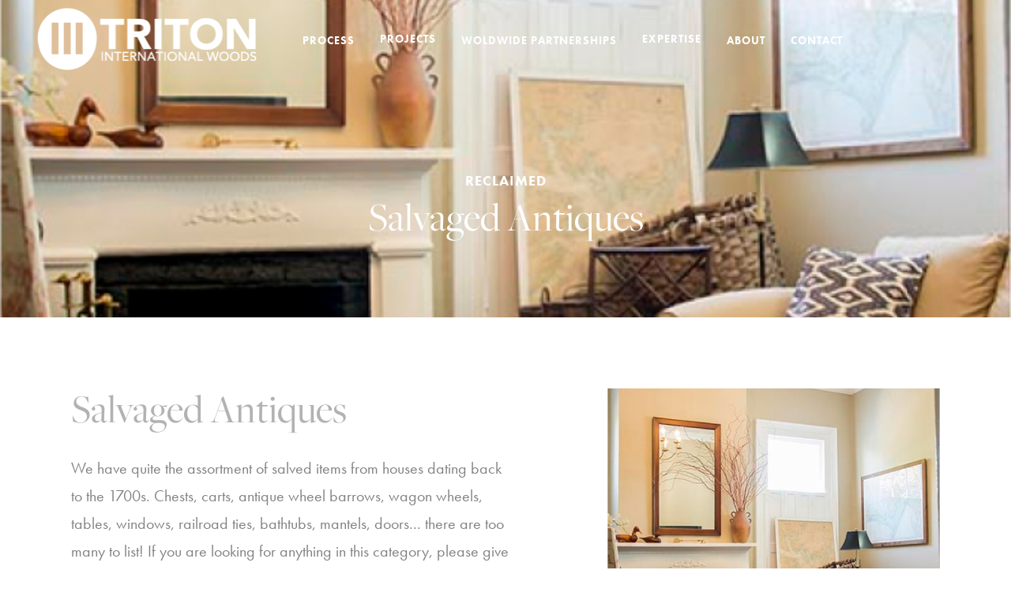

--- FILE ---
content_type: text/html
request_url: https://www.tritonwoods.com/reclaimed/salvaged-antiques
body_size: 5451
content:
<!DOCTYPE html><!-- Last Published: Fri Aug 08 2025 17:40:30 GMT+0000 (Coordinated Universal Time) --><html data-wf-domain="www.tritonwoods.com" data-wf-page="60b6dd4b7f9a8dd54fb492af" data-wf-site="60b6ce490bd97363bdbaa3ea" data-wf-collection="60b6dd4b7f9a8dc78eb492ad" data-wf-item-slug="salvaged-antiques"><head><meta charset="utf-8"/><title>Custom Salvaged Antiques Available at Triton International Woods</title><meta content="Looking for Salvaged Antiques? Triton International Woods is your one source for all things reclaimed wood." name="description"/><meta content="width=device-width, initial-scale=1" name="viewport"/><link href="https://cdn.prod.website-files.com/60b6ce490bd97363bdbaa3ea/css/triton-international-woods.webflow.shared.b806cb003.min.css" rel="stylesheet" type="text/css"/><link href="https://fonts.googleapis.com" rel="preconnect"/><link href="https://fonts.gstatic.com" rel="preconnect" crossorigin="anonymous"/><script src="https://ajax.googleapis.com/ajax/libs/webfont/1.6.26/webfont.js" type="text/javascript"></script><script type="text/javascript">WebFont.load({  google: {    families: ["Lato:100,100italic,300,300italic,400,400italic,700,700italic,900,900italic"]  }});</script><script src="https://use.typekit.net/jdq5ttr.js" type="text/javascript"></script><script type="text/javascript">try{Typekit.load();}catch(e){}</script><script type="text/javascript">!function(o,c){var n=c.documentElement,t=" w-mod-";n.className+=t+"js",("ontouchstart"in o||o.DocumentTouch&&c instanceof DocumentTouch)&&(n.className+=t+"touch")}(window,document);</script><link href="https://cdn.prod.website-files.com/60b6ce490bd97363bdbaa3ea/60b6d2c978f50b16811150ec_Group%2060.png" rel="shortcut icon" type="image/x-icon"/><link href="https://cdn.prod.website-files.com/60b6ce490bd97363bdbaa3ea/60b6d30903163da096663e74_Group%2061%20(1).png" rel="apple-touch-icon"/><link href="https://www.tritonwoods.com/reclaimed/salvaged-antiques" rel="canonical"/><link rel="stylesheet" href="https://use.typekit.net/jdq5ttr.css">

<!-- Anitialising Sart-->
<style>
* {
  -webkit-font-smoothing: antialiased;
}
</style>
<!-- Anitialising End-->

<!-- Google Tag Manager -->
<script>(function(w,d,s,l,i){w[l]=w[l]||[];w[l].push({'gtm.start':
new Date().getTime(),event:'gtm.js'});var f=d.getElementsByTagName(s)[0],
j=d.createElement(s),dl=l!='dataLayer'?'&l='+l:'';j.async=true;j.src=
'https://www.googletagmanager.com/gtm.js?id='+i+dl;f.parentNode.insertBefore(j,f);
})(window,document,'script','dataLayer','GTM-W8VSN2W');</script>
<!-- End Google Tag Manager -->

</head><body><nav data-w-id="cf908133-c321-3ab4-8449-971539ff9dcb" class="navbar"><div class="navbar__container"><a href="/" class="navbar-logo__link w-inline-block"><img src="https://cdn.prod.website-files.com/60b6ce490bd97363bdbaa3ea/60b6d45c4c66c54c9e14865e_White.png" loading="lazy" sizes="(max-width: 592px) 100vw, 592px" srcset="https://cdn.prod.website-files.com/60b6ce490bd97363bdbaa3ea/60b6d45c4c66c54c9e14865e_White-p-500.png 500w, https://cdn.prod.website-files.com/60b6ce490bd97363bdbaa3ea/60b6d45c4c66c54c9e14865e_White.png 592w" alt="" class="navbar__logo"/></a><div class="navbar-menu__wrap"><div class="nav__link"><a href="/process" class="nav-link__text">Process</a></div><div data-w-id="cf908133-c321-3ab4-8449-971539ff9dd0" class="nav__link projects-nav-link"><a href="/projects" class="nav-link__text">Projects</a><div class="dropdown-hover__div"></div><div class="project__dropdown"><a href="/projects/commercial" class="drop-down__link">Commercial</a><a href="/projects/residential" class="drop-down__link">Residential</a></div></div><div class="nav__link"><a href="/brand-partners" class="nav-link__text">Woldwide Partnerships</a></div><div data-w-id="cf908133-c321-3ab4-8449-971539ff9dd6" class="nav__link expertise__nav-link"><a href="/expertise" class="nav-link__text">Expertise</a><div class="dropdown-hover__div"></div><div class="expertse__dropdown"><div class="dropdown__clw w-dyn-list"><div role="list" class="dropdown__cl w-dyn-items"><div role="listitem" class="dropdown__collection-item w-dyn-item"><a href="/expertise/heavy-timber" class="drop-down__link">Heavy Timber</a></div><div role="listitem" class="dropdown__collection-item w-dyn-item"><a href="/expertise/custom-flooring" class="drop-down__link">Custom Flooring</a></div><div role="listitem" class="dropdown__collection-item w-dyn-item"><a href="/expertise/brands-partnerships" class="drop-down__link">Brands &amp; Partnerships</a></div><div role="listitem" class="dropdown__collection-item w-dyn-item"><a href="/expertise/paneling-wall-applications" class="drop-down__link">Paneling &amp; Wall Applications</a></div><div role="listitem" class="dropdown__collection-item w-dyn-item"><a href="/expertise/doors" class="drop-down__link">Doors</a></div><div role="listitem" class="dropdown__collection-item w-dyn-item"><a href="/expertise/signage-hardscapes" class="drop-down__link">Signage &amp; Hardscapes</a></div><div role="listitem" class="dropdown__collection-item w-dyn-item"><a href="/expertise/furniture" class="drop-down__link">Furniture</a></div></div></div><div data-w-id="17316069-70f5-b437-6c62-daa536f61562" class="drop-down__link reclaimed"><div class="recliamed__sub-menu"><div class="dropdown__clw w-dyn-list"><div role="list" class="dropdown__cl w-dyn-items"><div role="listitem" class="dropdown__collection-item w-dyn-item"><a href="/reclaimed/salvaged-antiques" aria-current="page" class="drop-down__link w--current">Salvaged Antiques</a></div><div role="listitem" class="dropdown__collection-item w-dyn-item"><a href="/reclaimed/antique-flooring" class="drop-down__link">Antique Flooring</a></div><div role="listitem" class="dropdown__collection-item w-dyn-item"><a href="/reclaimed/hand-hewn-beams" class="drop-down__link">Hand Hewn Beams</a></div><div role="listitem" class="dropdown__collection-item w-dyn-item"><a href="/reclaimed/reclaimed-doors" class="drop-down__link">Reclaimed Doors</a></div><div role="listitem" class="dropdown__collection-item w-dyn-item"><a href="/reclaimed/antique-reclaimed-bricks" class="drop-down__link">Antique Reclaimed Bricks</a></div><div role="listitem" class="dropdown__collection-item w-dyn-item"><a href="/reclaimed/antique-paneling" class="drop-down__link">Antique Paneling</a></div><div role="listitem" class="dropdown__collection-item w-dyn-item"><a href="/reclaimed/reclaimed-mantels" class="drop-down__link">Reclaimed Mantels</a></div></div></div></div><a href="/reclaimed" class="drop-down-link__text">Reclaimed</a></div></div></div><div class="nav__link"><a href="/about" class="nav-link__text">ABout</a></div><div class="nav__link"><a href="/contact" class="nav-link__text">Contact</a></div></div><div data-w-id="a75b60f7-bf7f-ab2e-7927-9f0053c996f0" class="open-close-module__wrap"><img src="https://cdn.prod.website-files.com/60b6ce490bd97363bdbaa3ea/60bd76832e992768bf10fa61_Group%201.svg" loading="lazy" alt="" class="open__icon"/><img src="https://cdn.prod.website-files.com/60b6ce490bd97363bdbaa3ea/60bd76b502c12746038f5c9a_Group%201%20(1).svg" loading="lazy" alt="" class="close__icon"/></div></div><div class="mobile-nav"><div class="mobile-nav__wrap"><a href="/projects" class="mobile-nav__link w-inline-block"><div>Projects</div></a><a href="/expertise" class="mobile-nav__link w-inline-block"><div>Expertise</div></a><a href="/reclaimed" class="mobile-nav__link w-inline-block"><div>Reclaimed</div></a><a href="/about" class="mobile-nav__link w-inline-block"><div>About</div></a><a href="/contact" class="mobile-nav__link w-inline-block"><div>Contact</div></a></div></div></nav><div style="background-image:url(&quot;https://cdn.prod.website-files.com/60b6db4778f50b9756116b7d/60b6ea4d0543b819034b752c_Left%20(3).jpg&quot;)" class="internal-hero reclaimed-internal__hero"><div class="internal-hero__container"><h1 class="internal-hero__h1">Reclaimed</h1><h2 class="internal-hero__h2">Salvaged Antiques</h2></div><div class="internal-hero__overlay"></div></div><div class="services-overview"><div class="services-overview__container"><div class="services-overview-content__wrap"><h4 class="services-overview__h4">Salvaged Antiques</h4><div class="services-overview__rt w-richtext"><p>We have quite the assortment of salved items from houses dating back to the 1700s. Chests, carts, antique wheel barrows, wagon wheels, tables, windows, railroad ties, bathtubs, mantels, doors... there are too many to list! If you are looking for anything in this category, please give us a call!</p></div></div><div class="services-overview-image__container"><img src="https://cdn.prod.website-files.com/60b6db4778f50b9756116b7d/60b6ea4d0543b819034b752c_Left%20(3).jpg" loading="lazy" alt="" sizes="(max-width: 479px) 90vw, (max-width: 767px) 94vw, (max-width: 991px) 44vw, 421px" srcset="https://cdn.prod.website-files.com/60b6db4778f50b9756116b7d/60b6ea4d0543b819034b752c_Left%20(3)-p-500.jpeg 500w, https://cdn.prod.website-files.com/60b6db4778f50b9756116b7d/60b6ea4d0543b819034b752c_Left%20(3).jpg 681w" class="services-overview__image"/><div class="image-copyright__text w-dyn-bind-empty"></div></div></div></div><div class="services-gallery-section"><div class="services-gallery__container"><div class="services-gallery__divider"></div><div class="services-gallery__clw w-dyn-list"><script type="text/x-wf-template" id="wf-template-e127bd9b-7471-dd88-c571-93ae1c6e73aa">%3Cdiv%20role%3D%22listitem%22%20class%3D%22services-gallery__collection-item%20w-dyn-item%20w-dyn-repeater-item%22%3E%3Ca%20href%3D%22%23%22%20class%3D%22service-gallery__lightbox-link%20w-inline-block%20w-lightbox%22%3E%3Cimg%20src%3D%22https%3A%2F%2Fcdn.prod.website-files.com%2F60b6db4778f50b9756116b7d%2F60bdad6ce017794527c2d395_DSC3100.jpg%22%20loading%3D%22lazy%22%20alt%3D%22%22%20sizes%3D%22(max-width%3A%20479px)%2046vw%2C%20(max-width%3A%20767px)%2047vw%2C%20(max-width%3A%20991px)%2030vw%2C%2022vw%22%20srcset%3D%22https%3A%2F%2Fcdn.prod.website-files.com%2F60b6db4778f50b9756116b7d%2F60bdad6ce017794527c2d395_DSC3100-p-500.jpeg%20500w%2C%20https%3A%2F%2Fcdn.prod.website-files.com%2F60b6db4778f50b9756116b7d%2F60bdad6ce017794527c2d395_DSC3100.jpg%201500w%22%20class%3D%22service-gallery__image%22%2F%3E%3Cscript%20type%3D%22application%2Fjson%22%20class%3D%22w-json%22%3E%7B%0A%20%20%22items%22%3A%20%5B%0A%20%20%20%20%7B%0A%20%20%20%20%20%20%22url%22%3A%20%22https%3A%2F%2Fcdn.prod.website-files.com%2F60b6db4778f50b9756116b7d%2F60bdad6ce017794527c2d395_DSC3100.jpg%22%2C%0A%20%20%20%20%20%20%22type%22%3A%20%22image%22%0A%20%20%20%20%7D%0A%20%20%5D%2C%0A%20%20%22group%22%3A%20%22reclaimed-gallery%22%0A%7D%3C%2Fscript%3E%3C%2Fa%3E%3C%2Fdiv%3E</script><div role="list" class="services-gallery__cl w-dyn-items"><div role="listitem" class="services-gallery__collection-item w-dyn-item w-dyn-repeater-item"><a href="#" class="service-gallery__lightbox-link w-inline-block w-lightbox"><img src="https://cdn.prod.website-files.com/60b6db4778f50b9756116b7d/60bdad6ce017794527c2d395_DSC3100.jpg" loading="lazy" alt="" sizes="(max-width: 479px) 46vw, (max-width: 767px) 47vw, (max-width: 991px) 30vw, 22vw" srcset="https://cdn.prod.website-files.com/60b6db4778f50b9756116b7d/60bdad6ce017794527c2d395_DSC3100-p-500.jpeg 500w, https://cdn.prod.website-files.com/60b6db4778f50b9756116b7d/60bdad6ce017794527c2d395_DSC3100.jpg 1500w" class="service-gallery__image"/><script type="application/json" class="w-json">{
  "items": [
    {
      "url": "https://cdn.prod.website-files.com/60b6db4778f50b9756116b7d/60bdad6ce017794527c2d395_DSC3100.jpg",
      "type": "image"
    }
  ],
  "group": "reclaimed-gallery"
}</script></a></div><div role="listitem" class="services-gallery__collection-item w-dyn-item w-dyn-repeater-item"><a href="#" class="service-gallery__lightbox-link w-inline-block w-lightbox"><img src="https://cdn.prod.website-files.com/60b6db4778f50b9756116b7d/60bdad6cd2ea4006dc608320_DSC3001.jpg" loading="lazy" alt="" sizes="(max-width: 479px) 46vw, (max-width: 767px) 47vw, (max-width: 991px) 30vw, 22vw" srcset="https://cdn.prod.website-files.com/60b6db4778f50b9756116b7d/60bdad6cd2ea4006dc608320_DSC3001-p-500.jpeg 500w, https://cdn.prod.website-files.com/60b6db4778f50b9756116b7d/60bdad6cd2ea4006dc608320_DSC3001.jpg 1000w" class="service-gallery__image"/><script type="application/json" class="w-json">{
  "items": [
    {
      "url": "https://cdn.prod.website-files.com/60b6db4778f50b9756116b7d/60bdad6cd2ea4006dc608320_DSC3001.jpg",
      "type": "image"
    }
  ],
  "group": "reclaimed-gallery"
}</script></a></div><div role="listitem" class="services-gallery__collection-item w-dyn-item w-dyn-repeater-item"><a href="#" class="service-gallery__lightbox-link w-inline-block w-lightbox"><img src="https://cdn.prod.website-files.com/60b6db4778f50b9756116b7d/60bdad6cdf041266f8e353e7_DSC3021.jpg" loading="lazy" alt="" sizes="(max-width: 479px) 46vw, (max-width: 767px) 47vw, (max-width: 991px) 30vw, 22vw" srcset="https://cdn.prod.website-files.com/60b6db4778f50b9756116b7d/60bdad6cdf041266f8e353e7_DSC3021-p-500.jpeg 500w, https://cdn.prod.website-files.com/60b6db4778f50b9756116b7d/60bdad6cdf041266f8e353e7_DSC3021-p-1080.jpeg 1080w, https://cdn.prod.website-files.com/60b6db4778f50b9756116b7d/60bdad6cdf041266f8e353e7_DSC3021.jpg 1500w" class="service-gallery__image"/><script type="application/json" class="w-json">{
  "items": [
    {
      "url": "https://cdn.prod.website-files.com/60b6db4778f50b9756116b7d/60bdad6cdf041266f8e353e7_DSC3021.jpg",
      "type": "image"
    }
  ],
  "group": "reclaimed-gallery"
}</script></a></div><div role="listitem" class="services-gallery__collection-item w-dyn-item w-dyn-repeater-item"><a href="#" class="service-gallery__lightbox-link w-inline-block w-lightbox"><img src="https://cdn.prod.website-files.com/60b6db4778f50b9756116b7d/60bdad6cd2ea4018ab60831f_DSC2948.jpg" loading="lazy" alt="" class="service-gallery__image"/><script type="application/json" class="w-json">{
  "items": [
    {
      "url": "https://cdn.prod.website-files.com/60b6db4778f50b9756116b7d/60bdad6cd2ea4018ab60831f_DSC2948.jpg",
      "type": "image"
    }
  ],
  "group": "reclaimed-gallery"
}</script></a></div><div role="listitem" class="services-gallery__collection-item w-dyn-item w-dyn-repeater-item"><a href="#" class="service-gallery__lightbox-link w-inline-block w-lightbox"><img src="https://cdn.prod.website-files.com/60b6db4778f50b9756116b7d/60bdad6c5ff43a22082715e7_DSC3070.jpg" loading="lazy" alt="" sizes="(max-width: 479px) 46vw, (max-width: 767px) 47vw, (max-width: 991px) 30vw, 22vw" srcset="https://cdn.prod.website-files.com/60b6db4778f50b9756116b7d/60bdad6c5ff43a22082715e7_DSC3070-p-500.jpeg 500w, https://cdn.prod.website-files.com/60b6db4778f50b9756116b7d/60bdad6c5ff43a22082715e7_DSC3070-p-1080.jpeg 1080w, https://cdn.prod.website-files.com/60b6db4778f50b9756116b7d/60bdad6c5ff43a22082715e7_DSC3070.jpg 1500w" class="service-gallery__image"/><script type="application/json" class="w-json">{
  "items": [
    {
      "url": "https://cdn.prod.website-files.com/60b6db4778f50b9756116b7d/60bdad6c5ff43a22082715e7_DSC3070.jpg",
      "type": "image"
    }
  ],
  "group": "reclaimed-gallery"
}</script></a></div><div role="listitem" class="services-gallery__collection-item w-dyn-item w-dyn-repeater-item"><a href="#" class="service-gallery__lightbox-link w-inline-block w-lightbox"><img src="https://cdn.prod.website-files.com/60b6db4778f50b9756116b7d/60bdad6c0fbb5e778273be20_DSC3008.jpg" loading="lazy" alt="" sizes="(max-width: 479px) 46vw, (max-width: 767px) 47vw, (max-width: 991px) 30vw, 22vw" srcset="https://cdn.prod.website-files.com/60b6db4778f50b9756116b7d/60bdad6c0fbb5e778273be20_DSC3008-p-500.jpeg 500w, https://cdn.prod.website-files.com/60b6db4778f50b9756116b7d/60bdad6c0fbb5e778273be20_DSC3008-p-1080.jpeg 1080w, https://cdn.prod.website-files.com/60b6db4778f50b9756116b7d/60bdad6c0fbb5e778273be20_DSC3008.jpg 1500w" class="service-gallery__image"/><script type="application/json" class="w-json">{
  "items": [
    {
      "url": "https://cdn.prod.website-files.com/60b6db4778f50b9756116b7d/60bdad6c0fbb5e778273be20_DSC3008.jpg",
      "type": "image"
    }
  ],
  "group": "reclaimed-gallery"
}</script></a></div></div><div class="w-dyn-hide w-dyn-empty"><div>No items found.</div></div></div></div></div><footer class="footer"><div class="footer__container"><div class="footer-logo-text__wrap"><a href="/" class="footer-logo__link w-inline-block"><img src="https://cdn.prod.website-files.com/60b6ce490bd97363bdbaa3ea/60b6d45c4c66c54c9e14865e_White.png" loading="lazy" sizes="(max-width: 592px) 100vw, 592px" srcset="https://cdn.prod.website-files.com/60b6ce490bd97363bdbaa3ea/60b6d45c4c66c54c9e14865e_White-p-500.png 500w, https://cdn.prod.website-files.com/60b6ce490bd97363bdbaa3ea/60b6d45c4c66c54c9e14865e_White.png 592w" alt="" class="footer-logo"/></a><div class="one-source-flag__container"><div class="footer__your-one-source">Your One Source</div><img src="https://cdn.prod.website-files.com/60b6ce490bd97363bdbaa3ea/618ea7d7097cbc2b44a24186_2560px-Flag_of_the_United_States.svg.png" loading="lazy" sizes="100vw" srcset="https://cdn.prod.website-files.com/60b6ce490bd97363bdbaa3ea/618ea7d7097cbc2b44a24186_2560px-Flag_of_the_United_States.svg-p-500.png 500w, https://cdn.prod.website-files.com/60b6ce490bd97363bdbaa3ea/618ea7d7097cbc2b44a24186_2560px-Flag_of_the_United_States.svg-p-800.png 800w, https://cdn.prod.website-files.com/60b6ce490bd97363bdbaa3ea/618ea7d7097cbc2b44a24186_2560px-Flag_of_the_United_States.svg-p-1080.png 1080w, https://cdn.prod.website-files.com/60b6ce490bd97363bdbaa3ea/618ea7d7097cbc2b44a24186_2560px-Flag_of_the_United_States.svg-p-1600.png 1600w, https://cdn.prod.website-files.com/60b6ce490bd97363bdbaa3ea/618ea7d7097cbc2b44a24186_2560px-Flag_of_the_United_States.svg-p-2000.png 2000w, https://cdn.prod.website-files.com/60b6ce490bd97363bdbaa3ea/618ea7d7097cbc2b44a24186_2560px-Flag_of_the_United_States.svg.png 2560w" alt="" class="footer__flag"/></div></div><div class="footer-contact-nav__wrap"><div class="footer-contact__wrap"><div class="footer-contact__item"><div class="footer-nav__heading">Global Headquarters</div><a href="https://goo.gl/maps/bdXfnKHoD6zTos4YA" target="_blank" class="footer-nav__text">600 West Saint James St.<br/>Tarboro, NC 27886 USA</a></div><div class="footer-contact__item"><div class="footer-nav__heading">Phone</div><a href="tel:+12528236675" class="footer-nav__text">+ 1 252 823 6675</a></div><div class="footer-contact__item"><div class="footer-nav__heading">Email</div><a href="mailto:info@tritonwoods.com" class="footer-nav__text">info@tritonwoods.com</a></div></div><div class="footer-nav__wrap"><div class="footer-nav__item last"><a href="/process" class="footer-nav__heading link">Process</a></div><div class="footer-nav__item last"><a href="/projects" class="footer-nav__heading link">Projects</a><a href="/projects/residential" class="footer-nav__text w-inline-block"><div class="text-block">Residential</div></a><a href="/projects/commercial" class="footer-nav__text w-inline-block"><div class="text-block-2">Commercial</div></a></div><div class="footer-nav__item last"><a href="/brand-partners" class="footer-nav__heading link">Worldwide Partnerships</a></div><div data-w-id="96a4c3b3-0403-49a4-67aa-9a17a11353c0" class="footer-nav__item"><a href="/expertise" data-w-id="96a4c3b3-0403-49a4-67aa-9a17a11353c1" class="footer-nav__heading link">Expertise</a><div class="footer-nav__clw w-dyn-list"><div role="list" class="footer-nav__cl w-dyn-items"><div role="listitem" class="footer-nav__collection-item w-dyn-item"><a data-w-id="96a4c3b3-0403-49a4-67aa-9a17a11353c6" href="/brand-partners" class="footer-nav__text">Furniture</a></div><div role="listitem" class="footer-nav__collection-item w-dyn-item"><a data-w-id="96a4c3b3-0403-49a4-67aa-9a17a11353c6" href="/brand-partners" class="footer-nav__text">Signage &amp; Hardscapes</a></div><div role="listitem" class="footer-nav__collection-item w-dyn-item"><a data-w-id="96a4c3b3-0403-49a4-67aa-9a17a11353c6" href="/brand-partners" class="footer-nav__text">Doors</a></div><div role="listitem" class="footer-nav__collection-item w-dyn-item"><a data-w-id="96a4c3b3-0403-49a4-67aa-9a17a11353c6" href="/brand-partners" class="footer-nav__text">Paneling &amp; Wall Applications</a></div><div role="listitem" class="footer-nav__collection-item w-dyn-item"><a data-w-id="96a4c3b3-0403-49a4-67aa-9a17a11353c6" href="/brand-partners" class="footer-nav__text">Brands &amp; Partnerships</a></div><div role="listitem" class="footer-nav__collection-item w-dyn-item"><a data-w-id="96a4c3b3-0403-49a4-67aa-9a17a11353c6" href="/brand-partners" class="footer-nav__text">Custom Flooring</a></div><div role="listitem" class="footer-nav__collection-item w-dyn-item"><a data-w-id="96a4c3b3-0403-49a4-67aa-9a17a11353c6" href="/brand-partners" class="footer-nav__text">Heavy Timber</a></div></div></div><a href="#" class="footer-nav__text">Reclaimed</a></div><div class="footer-nav__item"><a href="/contact" class="footer-nav__heading link">Contact</a></div><div class="footer-nav__item"><a href="/about" class="footer-nav__heading link">About</a></div></div></div><div class="brochure-download__form-block w-form"><div class="brochure-download__text">Download Brochure</div><form id="email-form" name="email-form" data-name="Email Form" redirect="/brochure-download" data-redirect="/brochure-download" method="get" class="brochure__form" data-wf-page-id="60b6dd4b7f9a8dd54fb492af" data-wf-element-id="70696246-7f94-f507-a14c-3f1aa324d929" data-turnstile-sitekey="0x4AAAAAAAQTptj2So4dx43e"><input class="brochure__text-field w-input" maxlength="256" name="Email" data-name="Email" placeholder="Email" type="email" id="Email" required=""/><input type="submit" data-wait="Please wait..." class="submit-button w-button" value="Submit"/></form><div class="w-form-done"><div>Thank you! Your submission has been received!</div></div><div class="w-form-fail"><div>Oops! Something went wrong while submitting the form.</div></div></div></div><div class="copyright__wrap"><div class="copyright__container"><div class="copyright__text">©2021 Triton International Woods | All Rights Reserved</div></div></div></footer><script src="https://d3e54v103j8qbb.cloudfront.net/js/jquery-3.5.1.min.dc5e7f18c8.js?site=60b6ce490bd97363bdbaa3ea" type="text/javascript" integrity="sha256-9/aliU8dGd2tb6OSsuzixeV4y/faTqgFtohetphbbj0=" crossorigin="anonymous"></script><script src="https://cdn.prod.website-files.com/60b6ce490bd97363bdbaa3ea/js/webflow.schunk.36b8fb49256177c8.js" type="text/javascript"></script><script src="https://cdn.prod.website-files.com/60b6ce490bd97363bdbaa3ea/js/webflow.schunk.2f86ad5c4b969cdd.js" type="text/javascript"></script><script src="https://cdn.prod.website-files.com/60b6ce490bd97363bdbaa3ea/js/webflow.3fbbeaaf.239c34fd58518978.js" type="text/javascript"></script><script>
  // Detecting if it is an iOS device, true/false
  var iOS = !!navigator.platform && /iPad|iPhone|iPod/.test(navigator.platform); 

  Webflow.push(function() {
    $('.open-close-module__wrap').click(function(e) {
      var clicks = $(this).data('clicks');
      if (clicks) {
        e.preventDefault();
        if (iOS) {
          //  for iOS devices:
          var t = $('body').css('top').replace('-','').replace('px','')
          $('body').css({'overflow': 'auto',
                         'position': '',
                         'width': '100vw'});
          $('body').animate({scrollTop:t}, 0);
        }
        // for all other devices:
        $('body').css('overflow', '');
      } else {
        e.preventDefault();
        if (iOS) { 
          // for iOS devices:
          var x = $(window).scrollTop().toFixed()


          $('body').css({'overflow': 'hidden',
                         'position': 'fixed',
                         'top' : '-' + x + 'px',
                         'width': '100vw'});
        }
        // for all other devices:
        $('body').css('overflow', 'hidden'); 
      }
      $(this).data("clicks", !clicks);
    });
  });

</script>

<!-- Google Tag Manager (noscript) -->
<noscript><iframe src="https://www.googletagmanager.com/ns.html?id=GTM-W8VSN2W"
height="0" width="0" style="display:none;visibility:hidden"></iframe></noscript>
<!-- End Google Tag Manager (noscript) --></body></html>

--- FILE ---
content_type: text/css
request_url: https://cdn.prod.website-files.com/60b6ce490bd97363bdbaa3ea/css/triton-international-woods.webflow.shared.b806cb003.min.css
body_size: 17307
content:
html{-webkit-text-size-adjust:100%;-ms-text-size-adjust:100%;font-family:sans-serif}body{margin:0}article,aside,details,figcaption,figure,footer,header,hgroup,main,menu,nav,section,summary{display:block}audio,canvas,progress,video{vertical-align:baseline;display:inline-block}audio:not([controls]){height:0;display:none}[hidden],template{display:none}a{background-color:#0000}a:active,a:hover{outline:0}abbr[title]{border-bottom:1px dotted}b,strong{font-weight:700}dfn{font-style:italic}h1{margin:.67em 0;font-size:2em}mark{color:#000;background:#ff0}small{font-size:80%}sub,sup{vertical-align:baseline;font-size:75%;line-height:0;position:relative}sup{top:-.5em}sub{bottom:-.25em}img{border:0}svg:not(:root){overflow:hidden}hr{box-sizing:content-box;height:0}pre{overflow:auto}code,kbd,pre,samp{font-family:monospace;font-size:1em}button,input,optgroup,select,textarea{color:inherit;font:inherit;margin:0}button{overflow:visible}button,select{text-transform:none}button,html input[type=button],input[type=reset]{-webkit-appearance:button;cursor:pointer}button[disabled],html input[disabled]{cursor:default}button::-moz-focus-inner,input::-moz-focus-inner{border:0;padding:0}input{line-height:normal}input[type=checkbox],input[type=radio]{box-sizing:border-box;padding:0}input[type=number]::-webkit-inner-spin-button,input[type=number]::-webkit-outer-spin-button{height:auto}input[type=search]{-webkit-appearance:none}input[type=search]::-webkit-search-cancel-button,input[type=search]::-webkit-search-decoration{-webkit-appearance:none}legend{border:0;padding:0}textarea{overflow:auto}optgroup{font-weight:700}table{border-collapse:collapse;border-spacing:0}td,th{padding:0}@font-face{font-family:webflow-icons;src:url([data-uri])format("truetype");font-weight:400;font-style:normal}[class^=w-icon-],[class*=\ w-icon-]{speak:none;font-variant:normal;text-transform:none;-webkit-font-smoothing:antialiased;-moz-osx-font-smoothing:grayscale;font-style:normal;font-weight:400;line-height:1;font-family:webflow-icons!important}.w-icon-slider-right:before{content:""}.w-icon-slider-left:before{content:""}.w-icon-nav-menu:before{content:""}.w-icon-arrow-down:before,.w-icon-dropdown-toggle:before{content:""}.w-icon-file-upload-remove:before{content:""}.w-icon-file-upload-icon:before{content:""}*{box-sizing:border-box}html{height:100%}body{color:#333;background-color:#fff;min-height:100%;margin:0;font-family:Arial,sans-serif;font-size:14px;line-height:20px}img{vertical-align:middle;max-width:100%;display:inline-block}html.w-mod-touch *{background-attachment:scroll!important}.w-block{display:block}.w-inline-block{max-width:100%;display:inline-block}.w-clearfix:before,.w-clearfix:after{content:" ";grid-area:1/1/2/2;display:table}.w-clearfix:after{clear:both}.w-hidden{display:none}.w-button{color:#fff;line-height:inherit;cursor:pointer;background-color:#3898ec;border:0;border-radius:0;padding:9px 15px;text-decoration:none;display:inline-block}input.w-button{-webkit-appearance:button}html[data-w-dynpage] [data-w-cloak]{color:#0000!important}.w-code-block{margin:unset}pre.w-code-block code{all:inherit}.w-optimization{display:contents}.w-webflow-badge,.w-webflow-badge>img{box-sizing:unset;width:unset;height:unset;max-height:unset;max-width:unset;min-height:unset;min-width:unset;margin:unset;padding:unset;float:unset;clear:unset;border:unset;border-radius:unset;background:unset;background-image:unset;background-position:unset;background-size:unset;background-repeat:unset;background-origin:unset;background-clip:unset;background-attachment:unset;background-color:unset;box-shadow:unset;transform:unset;direction:unset;font-family:unset;font-weight:unset;color:unset;font-size:unset;line-height:unset;font-style:unset;font-variant:unset;text-align:unset;letter-spacing:unset;-webkit-text-decoration:unset;text-decoration:unset;text-indent:unset;text-transform:unset;list-style-type:unset;text-shadow:unset;vertical-align:unset;cursor:unset;white-space:unset;word-break:unset;word-spacing:unset;word-wrap:unset;transition:unset}.w-webflow-badge{white-space:nowrap;cursor:pointer;box-shadow:0 0 0 1px #0000001a,0 1px 3px #0000001a;visibility:visible!important;opacity:1!important;z-index:2147483647!important;color:#aaadb0!important;overflow:unset!important;background-color:#fff!important;border-radius:3px!important;width:auto!important;height:auto!important;margin:0!important;padding:6px!important;font-size:12px!important;line-height:14px!important;text-decoration:none!important;display:inline-block!important;position:fixed!important;inset:auto 12px 12px auto!important;transform:none!important}.w-webflow-badge>img{position:unset;visibility:unset!important;opacity:1!important;vertical-align:middle!important;display:inline-block!important}h1,h2,h3,h4,h5,h6{margin-bottom:10px;font-weight:700}h1{margin-top:20px;font-size:38px;line-height:44px}h2{margin-top:20px;font-size:32px;line-height:36px}h3{margin-top:20px;font-size:24px;line-height:30px}h4{margin-top:10px;font-size:18px;line-height:24px}h5{margin-top:10px;font-size:14px;line-height:20px}h6{margin-top:10px;font-size:12px;line-height:18px}p{margin-top:0;margin-bottom:10px}blockquote{border-left:5px solid #e2e2e2;margin:0 0 10px;padding:10px 20px;font-size:18px;line-height:22px}figure{margin:0 0 10px}figcaption{text-align:center;margin-top:5px}ul,ol{margin-top:0;margin-bottom:10px;padding-left:40px}.w-list-unstyled{padding-left:0;list-style:none}.w-embed:before,.w-embed:after{content:" ";grid-area:1/1/2/2;display:table}.w-embed:after{clear:both}.w-video{width:100%;padding:0;position:relative}.w-video iframe,.w-video object,.w-video embed{border:none;width:100%;height:100%;position:absolute;top:0;left:0}fieldset{border:0;margin:0;padding:0}button,[type=button],[type=reset]{cursor:pointer;-webkit-appearance:button;border:0}.w-form{margin:0 0 15px}.w-form-done{text-align:center;background-color:#ddd;padding:20px;display:none}.w-form-fail{background-color:#ffdede;margin-top:10px;padding:10px;display:none}label{margin-bottom:5px;font-weight:700;display:block}.w-input,.w-select{color:#333;vertical-align:middle;background-color:#fff;border:1px solid #ccc;width:100%;height:38px;margin-bottom:10px;padding:8px 12px;font-size:14px;line-height:1.42857;display:block}.w-input::placeholder,.w-select::placeholder{color:#999}.w-input:focus,.w-select:focus{border-color:#3898ec;outline:0}.w-input[disabled],.w-select[disabled],.w-input[readonly],.w-select[readonly],fieldset[disabled] .w-input,fieldset[disabled] .w-select{cursor:not-allowed}.w-input[disabled]:not(.w-input-disabled),.w-select[disabled]:not(.w-input-disabled),.w-input[readonly],.w-select[readonly],fieldset[disabled]:not(.w-input-disabled) .w-input,fieldset[disabled]:not(.w-input-disabled) .w-select{background-color:#eee}textarea.w-input,textarea.w-select{height:auto}.w-select{background-color:#f3f3f3}.w-select[multiple]{height:auto}.w-form-label{cursor:pointer;margin-bottom:0;font-weight:400;display:inline-block}.w-radio{margin-bottom:5px;padding-left:20px;display:block}.w-radio:before,.w-radio:after{content:" ";grid-area:1/1/2/2;display:table}.w-radio:after{clear:both}.w-radio-input{float:left;margin:3px 0 0 -20px;line-height:normal}.w-file-upload{margin-bottom:10px;display:block}.w-file-upload-input{opacity:0;z-index:-100;width:.1px;height:.1px;position:absolute;overflow:hidden}.w-file-upload-default,.w-file-upload-uploading,.w-file-upload-success{color:#333;display:inline-block}.w-file-upload-error{margin-top:10px;display:block}.w-file-upload-default.w-hidden,.w-file-upload-uploading.w-hidden,.w-file-upload-error.w-hidden,.w-file-upload-success.w-hidden{display:none}.w-file-upload-uploading-btn{cursor:pointer;background-color:#fafafa;border:1px solid #ccc;margin:0;padding:8px 12px;font-size:14px;font-weight:400;display:flex}.w-file-upload-file{background-color:#fafafa;border:1px solid #ccc;flex-grow:1;justify-content:space-between;margin:0;padding:8px 9px 8px 11px;display:flex}.w-file-upload-file-name{font-size:14px;font-weight:400;display:block}.w-file-remove-link{cursor:pointer;width:auto;height:auto;margin-top:3px;margin-left:10px;padding:3px;display:block}.w-icon-file-upload-remove{margin:auto;font-size:10px}.w-file-upload-error-msg{color:#ea384c;padding:2px 0;display:inline-block}.w-file-upload-info{padding:0 12px;line-height:38px;display:inline-block}.w-file-upload-label{cursor:pointer;background-color:#fafafa;border:1px solid #ccc;margin:0;padding:8px 12px;font-size:14px;font-weight:400;display:inline-block}.w-icon-file-upload-icon,.w-icon-file-upload-uploading{width:20px;margin-right:8px;display:inline-block}.w-icon-file-upload-uploading{height:20px}.w-container{max-width:940px;margin-left:auto;margin-right:auto}.w-container:before,.w-container:after{content:" ";grid-area:1/1/2/2;display:table}.w-container:after{clear:both}.w-container .w-row{margin-left:-10px;margin-right:-10px}.w-row:before,.w-row:after{content:" ";grid-area:1/1/2/2;display:table}.w-row:after{clear:both}.w-row .w-row{margin-left:0;margin-right:0}.w-col{float:left;width:100%;min-height:1px;padding-left:10px;padding-right:10px;position:relative}.w-col .w-col{padding-left:0;padding-right:0}.w-col-1{width:8.33333%}.w-col-2{width:16.6667%}.w-col-3{width:25%}.w-col-4{width:33.3333%}.w-col-5{width:41.6667%}.w-col-6{width:50%}.w-col-7{width:58.3333%}.w-col-8{width:66.6667%}.w-col-9{width:75%}.w-col-10{width:83.3333%}.w-col-11{width:91.6667%}.w-col-12{width:100%}.w-hidden-main{display:none!important}@media screen and (max-width:991px){.w-container{max-width:728px}.w-hidden-main{display:inherit!important}.w-hidden-medium{display:none!important}.w-col-medium-1{width:8.33333%}.w-col-medium-2{width:16.6667%}.w-col-medium-3{width:25%}.w-col-medium-4{width:33.3333%}.w-col-medium-5{width:41.6667%}.w-col-medium-6{width:50%}.w-col-medium-7{width:58.3333%}.w-col-medium-8{width:66.6667%}.w-col-medium-9{width:75%}.w-col-medium-10{width:83.3333%}.w-col-medium-11{width:91.6667%}.w-col-medium-12{width:100%}.w-col-stack{width:100%;left:auto;right:auto}}@media screen and (max-width:767px){.w-hidden-main,.w-hidden-medium{display:inherit!important}.w-hidden-small{display:none!important}.w-row,.w-container .w-row{margin-left:0;margin-right:0}.w-col{width:100%;left:auto;right:auto}.w-col-small-1{width:8.33333%}.w-col-small-2{width:16.6667%}.w-col-small-3{width:25%}.w-col-small-4{width:33.3333%}.w-col-small-5{width:41.6667%}.w-col-small-6{width:50%}.w-col-small-7{width:58.3333%}.w-col-small-8{width:66.6667%}.w-col-small-9{width:75%}.w-col-small-10{width:83.3333%}.w-col-small-11{width:91.6667%}.w-col-small-12{width:100%}}@media screen and (max-width:479px){.w-container{max-width:none}.w-hidden-main,.w-hidden-medium,.w-hidden-small{display:inherit!important}.w-hidden-tiny{display:none!important}.w-col{width:100%}.w-col-tiny-1{width:8.33333%}.w-col-tiny-2{width:16.6667%}.w-col-tiny-3{width:25%}.w-col-tiny-4{width:33.3333%}.w-col-tiny-5{width:41.6667%}.w-col-tiny-6{width:50%}.w-col-tiny-7{width:58.3333%}.w-col-tiny-8{width:66.6667%}.w-col-tiny-9{width:75%}.w-col-tiny-10{width:83.3333%}.w-col-tiny-11{width:91.6667%}.w-col-tiny-12{width:100%}}.w-widget{position:relative}.w-widget-map{width:100%;height:400px}.w-widget-map label{width:auto;display:inline}.w-widget-map img{max-width:inherit}.w-widget-map .gm-style-iw{text-align:center}.w-widget-map .gm-style-iw>button{display:none!important}.w-widget-twitter{overflow:hidden}.w-widget-twitter-count-shim{vertical-align:top;text-align:center;background:#fff;border:1px solid #758696;border-radius:3px;width:28px;height:20px;display:inline-block;position:relative}.w-widget-twitter-count-shim *{pointer-events:none;-webkit-user-select:none;user-select:none}.w-widget-twitter-count-shim .w-widget-twitter-count-inner{text-align:center;color:#999;font-family:serif;font-size:15px;line-height:12px;position:relative}.w-widget-twitter-count-shim .w-widget-twitter-count-clear{display:block;position:relative}.w-widget-twitter-count-shim.w--large{width:36px;height:28px}.w-widget-twitter-count-shim.w--large .w-widget-twitter-count-inner{font-size:18px;line-height:18px}.w-widget-twitter-count-shim:not(.w--vertical){margin-left:5px;margin-right:8px}.w-widget-twitter-count-shim:not(.w--vertical).w--large{margin-left:6px}.w-widget-twitter-count-shim:not(.w--vertical):before,.w-widget-twitter-count-shim:not(.w--vertical):after{content:" ";pointer-events:none;border:solid #0000;width:0;height:0;position:absolute;top:50%;left:0}.w-widget-twitter-count-shim:not(.w--vertical):before{border-width:4px;border-color:#75869600 #5d6c7b #75869600 #75869600;margin-top:-4px;margin-left:-9px}.w-widget-twitter-count-shim:not(.w--vertical).w--large:before{border-width:5px;margin-top:-5px;margin-left:-10px}.w-widget-twitter-count-shim:not(.w--vertical):after{border-width:4px;border-color:#fff0 #fff #fff0 #fff0;margin-top:-4px;margin-left:-8px}.w-widget-twitter-count-shim:not(.w--vertical).w--large:after{border-width:5px;margin-top:-5px;margin-left:-9px}.w-widget-twitter-count-shim.w--vertical{width:61px;height:33px;margin-bottom:8px}.w-widget-twitter-count-shim.w--vertical:before,.w-widget-twitter-count-shim.w--vertical:after{content:" ";pointer-events:none;border:solid #0000;width:0;height:0;position:absolute;top:100%;left:50%}.w-widget-twitter-count-shim.w--vertical:before{border-width:5px;border-color:#5d6c7b #75869600 #75869600;margin-left:-5px}.w-widget-twitter-count-shim.w--vertical:after{border-width:4px;border-color:#fff #fff0 #fff0;margin-left:-4px}.w-widget-twitter-count-shim.w--vertical .w-widget-twitter-count-inner{font-size:18px;line-height:22px}.w-widget-twitter-count-shim.w--vertical.w--large{width:76px}.w-background-video{color:#fff;height:500px;position:relative;overflow:hidden}.w-background-video>video{object-fit:cover;z-index:-100;background-position:50%;background-size:cover;width:100%;height:100%;margin:auto;position:absolute;inset:-100%}.w-background-video>video::-webkit-media-controls-start-playback-button{-webkit-appearance:none;display:none!important}.w-background-video--control{background-color:#0000;padding:0;position:absolute;bottom:1em;right:1em}.w-background-video--control>[hidden]{display:none!important}.w-slider{text-align:center;clear:both;-webkit-tap-highlight-color:#0000;tap-highlight-color:#0000;background:#ddd;height:300px;position:relative}.w-slider-mask{z-index:1;white-space:nowrap;height:100%;display:block;position:relative;left:0;right:0;overflow:hidden}.w-slide{vertical-align:top;white-space:normal;text-align:left;width:100%;height:100%;display:inline-block;position:relative}.w-slider-nav{z-index:2;text-align:center;-webkit-tap-highlight-color:#0000;tap-highlight-color:#0000;height:40px;margin:auto;padding-top:10px;position:absolute;inset:auto 0 0}.w-slider-nav.w-round>div{border-radius:100%}.w-slider-nav.w-num>div{font-size:inherit;line-height:inherit;width:auto;height:auto;padding:.2em .5em}.w-slider-nav.w-shadow>div{box-shadow:0 0 3px #3336}.w-slider-nav-invert{color:#fff}.w-slider-nav-invert>div{background-color:#2226}.w-slider-nav-invert>div.w-active{background-color:#222}.w-slider-dot{cursor:pointer;background-color:#fff6;width:1em;height:1em;margin:0 3px .5em;transition:background-color .1s,color .1s;display:inline-block;position:relative}.w-slider-dot.w-active{background-color:#fff}.w-slider-dot:focus{outline:none;box-shadow:0 0 0 2px #fff}.w-slider-dot:focus.w-active{box-shadow:none}.w-slider-arrow-left,.w-slider-arrow-right{cursor:pointer;color:#fff;-webkit-tap-highlight-color:#0000;tap-highlight-color:#0000;-webkit-user-select:none;user-select:none;width:80px;margin:auto;font-size:40px;position:absolute;inset:0;overflow:hidden}.w-slider-arrow-left [class^=w-icon-],.w-slider-arrow-right [class^=w-icon-],.w-slider-arrow-left [class*=\ w-icon-],.w-slider-arrow-right [class*=\ w-icon-]{position:absolute}.w-slider-arrow-left:focus,.w-slider-arrow-right:focus{outline:0}.w-slider-arrow-left{z-index:3;right:auto}.w-slider-arrow-right{z-index:4;left:auto}.w-icon-slider-left,.w-icon-slider-right{width:1em;height:1em;margin:auto;inset:0}.w-slider-aria-label{clip:rect(0 0 0 0);border:0;width:1px;height:1px;margin:-1px;padding:0;position:absolute;overflow:hidden}.w-slider-force-show{display:block!important}.w-dropdown{text-align:left;z-index:900;margin-left:auto;margin-right:auto;display:inline-block;position:relative}.w-dropdown-btn,.w-dropdown-toggle,.w-dropdown-link{vertical-align:top;color:#222;text-align:left;white-space:nowrap;margin-left:auto;margin-right:auto;padding:20px;text-decoration:none;position:relative}.w-dropdown-toggle{-webkit-user-select:none;user-select:none;cursor:pointer;padding-right:40px;display:inline-block}.w-dropdown-toggle:focus{outline:0}.w-icon-dropdown-toggle{width:1em;height:1em;margin:auto 20px auto auto;position:absolute;top:0;bottom:0;right:0}.w-dropdown-list{background:#ddd;min-width:100%;display:none;position:absolute}.w-dropdown-list.w--open{display:block}.w-dropdown-link{color:#222;padding:10px 20px;display:block}.w-dropdown-link.w--current{color:#0082f3}.w-dropdown-link:focus{outline:0}@media screen and (max-width:767px){.w-nav-brand{padding-left:10px}}.w-lightbox-backdrop{cursor:auto;letter-spacing:normal;text-indent:0;text-shadow:none;text-transform:none;visibility:visible;white-space:normal;word-break:normal;word-spacing:normal;word-wrap:normal;color:#fff;text-align:center;z-index:2000;opacity:0;-webkit-user-select:none;-moz-user-select:none;-webkit-tap-highlight-color:transparent;background:#000000e6;outline:0;font-family:Helvetica Neue,Helvetica,Ubuntu,Segoe UI,Verdana,sans-serif;font-size:17px;font-style:normal;font-weight:300;line-height:1.2;list-style:disc;position:fixed;inset:0;-webkit-transform:translate(0)}.w-lightbox-backdrop,.w-lightbox-container{-webkit-overflow-scrolling:touch;height:100%;overflow:auto}.w-lightbox-content{height:100vh;position:relative;overflow:hidden}.w-lightbox-view{opacity:0;width:100vw;height:100vh;position:absolute}.w-lightbox-view:before{content:"";height:100vh}.w-lightbox-group,.w-lightbox-group .w-lightbox-view,.w-lightbox-group .w-lightbox-view:before{height:86vh}.w-lightbox-frame,.w-lightbox-view:before{vertical-align:middle;display:inline-block}.w-lightbox-figure{margin:0;position:relative}.w-lightbox-group .w-lightbox-figure{cursor:pointer}.w-lightbox-img{width:auto;max-width:none;height:auto}.w-lightbox-image{float:none;max-width:100vw;max-height:100vh;display:block}.w-lightbox-group .w-lightbox-image{max-height:86vh}.w-lightbox-caption{text-align:left;text-overflow:ellipsis;white-space:nowrap;background:#0006;padding:.5em 1em;position:absolute;bottom:0;left:0;right:0;overflow:hidden}.w-lightbox-embed{width:100%;height:100%;position:absolute;inset:0}.w-lightbox-control{cursor:pointer;background-position:50%;background-repeat:no-repeat;background-size:24px;width:4em;transition:all .3s;position:absolute;top:0}.w-lightbox-left{background-image:url([data-uri]);display:none;bottom:0;left:0}.w-lightbox-right{background-image:url([data-uri]);display:none;bottom:0;right:0}.w-lightbox-close{background-image:url([data-uri]);background-size:18px;height:2.6em;right:0}.w-lightbox-strip{white-space:nowrap;padding:0 1vh;line-height:0;position:absolute;bottom:0;left:0;right:0;overflow:auto hidden}.w-lightbox-item{box-sizing:content-box;cursor:pointer;width:10vh;padding:2vh 1vh;display:inline-block;-webkit-transform:translate(0,0)}.w-lightbox-active{opacity:.3}.w-lightbox-thumbnail{background:#222;height:10vh;position:relative;overflow:hidden}.w-lightbox-thumbnail-image{position:absolute;top:0;left:0}.w-lightbox-thumbnail .w-lightbox-tall{width:100%;top:50%;transform:translateY(-50%)}.w-lightbox-thumbnail .w-lightbox-wide{height:100%;left:50%;transform:translate(-50%)}.w-lightbox-spinner{box-sizing:border-box;border:5px solid #0006;border-radius:50%;width:40px;height:40px;margin-top:-20px;margin-left:-20px;animation:.8s linear infinite spin;position:absolute;top:50%;left:50%}.w-lightbox-spinner:after{content:"";border:3px solid #0000;border-bottom-color:#fff;border-radius:50%;position:absolute;inset:-4px}.w-lightbox-hide{display:none}.w-lightbox-noscroll{overflow:hidden}@media (min-width:768px){.w-lightbox-content{height:96vh;margin-top:2vh}.w-lightbox-view,.w-lightbox-view:before{height:96vh}.w-lightbox-group,.w-lightbox-group .w-lightbox-view,.w-lightbox-group .w-lightbox-view:before{height:84vh}.w-lightbox-image{max-width:96vw;max-height:96vh}.w-lightbox-group .w-lightbox-image{max-width:82.3vw;max-height:84vh}.w-lightbox-left,.w-lightbox-right{opacity:.5;display:block}.w-lightbox-close{opacity:.8}.w-lightbox-control:hover{opacity:1}}.w-lightbox-inactive,.w-lightbox-inactive:hover{opacity:0}.w-richtext:before,.w-richtext:after{content:" ";grid-area:1/1/2/2;display:table}.w-richtext:after{clear:both}.w-richtext[contenteditable=true]:before,.w-richtext[contenteditable=true]:after{white-space:initial}.w-richtext ol,.w-richtext ul{overflow:hidden}.w-richtext .w-richtext-figure-selected.w-richtext-figure-type-video div:after,.w-richtext .w-richtext-figure-selected[data-rt-type=video] div:after,.w-richtext .w-richtext-figure-selected.w-richtext-figure-type-image div,.w-richtext .w-richtext-figure-selected[data-rt-type=image] div{outline:2px solid #2895f7}.w-richtext figure.w-richtext-figure-type-video>div:after,.w-richtext figure[data-rt-type=video]>div:after{content:"";display:none;position:absolute;inset:0}.w-richtext figure{max-width:60%;position:relative}.w-richtext figure>div:before{cursor:default!important}.w-richtext figure img{width:100%}.w-richtext figure figcaption.w-richtext-figcaption-placeholder{opacity:.6}.w-richtext figure div{color:#0000;font-size:0}.w-richtext figure.w-richtext-figure-type-image,.w-richtext figure[data-rt-type=image]{display:table}.w-richtext figure.w-richtext-figure-type-image>div,.w-richtext figure[data-rt-type=image]>div{display:inline-block}.w-richtext figure.w-richtext-figure-type-image>figcaption,.w-richtext figure[data-rt-type=image]>figcaption{caption-side:bottom;display:table-caption}.w-richtext figure.w-richtext-figure-type-video,.w-richtext figure[data-rt-type=video]{width:60%;height:0}.w-richtext figure.w-richtext-figure-type-video iframe,.w-richtext figure[data-rt-type=video] iframe{width:100%;height:100%;position:absolute;top:0;left:0}.w-richtext figure.w-richtext-figure-type-video>div,.w-richtext figure[data-rt-type=video]>div{width:100%}.w-richtext figure.w-richtext-align-center{clear:both;margin-left:auto;margin-right:auto}.w-richtext figure.w-richtext-align-center.w-richtext-figure-type-image>div,.w-richtext figure.w-richtext-align-center[data-rt-type=image]>div{max-width:100%}.w-richtext figure.w-richtext-align-normal{clear:both}.w-richtext figure.w-richtext-align-fullwidth{text-align:center;clear:both;width:100%;max-width:100%;margin-left:auto;margin-right:auto;display:block}.w-richtext figure.w-richtext-align-fullwidth>div{padding-bottom:inherit;display:inline-block}.w-richtext figure.w-richtext-align-fullwidth>figcaption{display:block}.w-richtext figure.w-richtext-align-floatleft{float:left;clear:none;margin-right:15px}.w-richtext figure.w-richtext-align-floatright{float:right;clear:none;margin-left:15px}.w-nav{z-index:1000;background:#ddd;position:relative}.w-nav:before,.w-nav:after{content:" ";grid-area:1/1/2/2;display:table}.w-nav:after{clear:both}.w-nav-brand{float:left;color:#333;text-decoration:none;position:relative}.w-nav-link{vertical-align:top;color:#222;text-align:left;margin-left:auto;margin-right:auto;padding:20px;text-decoration:none;display:inline-block;position:relative}.w-nav-link.w--current{color:#0082f3}.w-nav-menu{float:right;position:relative}[data-nav-menu-open]{text-align:center;background:#c8c8c8;min-width:200px;position:absolute;top:100%;left:0;right:0;overflow:visible;display:block!important}.w--nav-link-open{display:block;position:relative}.w-nav-overlay{width:100%;display:none;position:absolute;top:100%;left:0;right:0;overflow:hidden}.w-nav-overlay [data-nav-menu-open]{top:0}.w-nav[data-animation=over-left] .w-nav-overlay{width:auto}.w-nav[data-animation=over-left] .w-nav-overlay,.w-nav[data-animation=over-left] [data-nav-menu-open]{z-index:1;top:0;right:auto}.w-nav[data-animation=over-right] .w-nav-overlay{width:auto}.w-nav[data-animation=over-right] .w-nav-overlay,.w-nav[data-animation=over-right] [data-nav-menu-open]{z-index:1;top:0;left:auto}.w-nav-button{float:right;cursor:pointer;-webkit-tap-highlight-color:#0000;tap-highlight-color:#0000;-webkit-user-select:none;user-select:none;padding:18px;font-size:24px;display:none;position:relative}.w-nav-button:focus{outline:0}.w-nav-button.w--open{color:#fff;background-color:#c8c8c8}.w-nav[data-collapse=all] .w-nav-menu{display:none}.w-nav[data-collapse=all] .w-nav-button,.w--nav-dropdown-open,.w--nav-dropdown-toggle-open{display:block}.w--nav-dropdown-list-open{position:static}@media screen and (max-width:991px){.w-nav[data-collapse=medium] .w-nav-menu{display:none}.w-nav[data-collapse=medium] .w-nav-button{display:block}}@media screen and (max-width:767px){.w-nav[data-collapse=small] .w-nav-menu{display:none}.w-nav[data-collapse=small] .w-nav-button{display:block}.w-nav-brand{padding-left:10px}}@media screen and (max-width:479px){.w-nav[data-collapse=tiny] .w-nav-menu{display:none}.w-nav[data-collapse=tiny] .w-nav-button{display:block}}.w-tabs{position:relative}.w-tabs:before,.w-tabs:after{content:" ";grid-area:1/1/2/2;display:table}.w-tabs:after{clear:both}.w-tab-menu{position:relative}.w-tab-link{vertical-align:top;text-align:left;cursor:pointer;color:#222;background-color:#ddd;padding:9px 30px;text-decoration:none;display:inline-block;position:relative}.w-tab-link.w--current{background-color:#c8c8c8}.w-tab-link:focus{outline:0}.w-tab-content{display:block;position:relative;overflow:hidden}.w-tab-pane{display:none;position:relative}.w--tab-active{display:block}@media screen and (max-width:479px){.w-tab-link{display:block}}.w-ix-emptyfix:after{content:""}@keyframes spin{0%{transform:rotate(0)}to{transform:rotate(360deg)}}.w-dyn-empty{background-color:#ddd;padding:10px}.w-dyn-hide,.w-dyn-bind-empty,.w-condition-invisible{display:none!important}.wf-layout-layout{display:grid}:root{--white-smoke:#f2f2f2;--black-2:#333;--grey:#828282;--dark-grey:#b1b2b4;--black:black}.w-layout-grid{grid-row-gap:16px;grid-column-gap:16px;grid-template-rows:auto auto;grid-template-columns:1fr 1fr;grid-auto-columns:1fr;display:grid}h1{margin-top:0;margin-bottom:0;font-family:freight-big-pro,sans-serif;font-size:108px;font-weight:400;line-height:100%}h2{margin-top:0;margin-bottom:0;font-family:freight-big-pro,sans-serif;font-size:72px;font-weight:400;line-height:100%}h3{margin-top:0;margin-bottom:0;font-family:freight-big-pro,sans-serif;font-size:64px;font-weight:400;line-height:100%}h4{margin-top:0;margin-bottom:0;font-family:freight-big-pro,sans-serif;font-size:52px;font-weight:400;line-height:100%}h5{margin-top:0;margin-bottom:0;font-family:freight-big-pro,sans-serif;font-size:40px;font-weight:400;line-height:100%}h6{letter-spacing:1px;text-transform:uppercase;margin-top:0;margin-bottom:0;font-family:futura-pt,sans-serif;font-size:18px;font-weight:700;line-height:175%}p{max-width:750px;margin-bottom:10px;font-family:futura-pt,sans-serif;font-size:20px;font-weight:400;line-height:175%}a{text-decoration:underline}ul{margin-top:0;margin-bottom:10px;padding-left:24px;list-style-type:none}ol{margin-top:0;margin-bottom:10px;padding-left:40px;list-style-type:none}li{background-image:url(https://cdn.prod.website-files.com/60b6ce490bd97363bdbaa3ea/60b6d8d1931fb057f2a8c40d_Rectangle%2018.svg);background-position:0 12px;background-repeat:no-repeat;background-size:8px 8px;padding-left:24px;font-family:futura-pt,sans-serif;font-size:16px;line-height:32px}.client-guide-header{z-index:99;background-color:#000;justify-content:flex-start;align-items:center;min-height:auto;padding:24px 40px;display:flex;position:sticky;top:0}.client-info__header-container{align-items:center;width:100%;max-width:1440px;margin-left:auto;margin-right:auto;display:flex}.client-guide__header-logo{object-fit:contain;width:204px;height:50px;margin-right:40px}.brand-foundations{min-height:86vh;padding:144px 40px 104px}.client-info-divider{background-color:#313131;min-height:50px;padding:24px}.style-guide__content-container{flex-direction:column;justify-content:flex-start;align-items:flex-start;max-width:1440px;margin-left:auto;margin-right:auto;display:flex}.style-guide__menu-header{color:#000;letter-spacing:.2em;text-transform:uppercase;margin-bottom:16px;font-family:Lato,sans-serif;font-weight:700}.style-guide__foundations-tab{color:#000;background-color:#0000;border-radius:16px;padding:16px;font-family:Lato,sans-serif;font-size:18px;font-weight:300;text-decoration:none;transition:background-color .25s ease-in-out}.style-guide__foundations-tab:hover{background-color:#fcfcfc}.style-guide__foundations-tab.w--current{background-color:#6d6d6d26}.style-guide-content__header{margin-bottom:32px;font-family:Lato,sans-serif;font-size:56px;font-weight:700;line-height:100%}.style-guide__sub-header{margin-top:24px;margin-bottom:32px;font-family:Lato,sans-serif;font-size:32px;font-weight:400;line-height:100%}.style-guide__tabs{flex-direction:row;align-items:flex-start;width:100%;display:flex}.style-guide__tabs-menu{flex-direction:column;min-width:200px;margin-top:0;margin-right:40px;display:flex}.style-guide__tabs-content{width:100%;margin-top:-104px}.style-guide__tab-pane-colors{width:100%}.style-guide__content-wrap{flex-direction:column;align-items:flex-start;width:100%;padding:4px;display:flex}.style-guide__color-container{color:#fff;background-color:#e0e0e0;border-radius:16px;justify-content:space-between;align-items:flex-start;width:100%;height:100%;min-height:116px;margin-bottom:16px;padding:24px;font-family:Lato,sans-serif;font-size:16px;font-weight:300;display:flex;box-shadow:0 1px 3px #00000040}.style-guide__color-container.black{background-color:#000}.style-guide__color-container.a{background-color:var(--white-smoke);color:#000}.style-guide__color-container.white{color:#000;background-color:#fff}.style-guide__color-container.success{background-color:#169873}.style-guide__color-container.alert{color:#000;background-color:#fcbf49}.style-guide__color-container.information{background-color:#33a1fc}.style-guide__color-container.fail{background-color:#ff0035}.style-guide__color-container.b{background-color:var(--black-2);color:#fff}.style-guide__color-container.c{background-color:var(--grey);color:#fff}.style-guide__color-container.d{background-color:var(--dark-grey);color:#000}.style-guide__color-container.e{color:var(--black);background-color:#f5f4f1}.color-utility__grid{grid-column-gap:32px;grid-row-gap:32px;width:100%}.style-guide__logo-grid-3{grid-column-gap:24px;grid-row-gap:24px;grid-template-rows:auto;grid-template-columns:1fr 1fr 1fr;width:100%}.style-guide__logo-item{border-radius:16px;flex-direction:column;justify-content:space-between;align-items:flex-start;width:100%;height:100%;min-height:160px;padding:24px;font-family:Lato,sans-serif;font-size:16px;line-height:100%;display:flex;box-shadow:1px 1px 3px #00000026}.style-guide__logo-item.white{color:#00000080;background-color:#fff}.style-guide__logo-item.black{color:#ffffff80;background-color:#000}.style-guide__logo-grid-5{grid-column-gap:24px;grid-row-gap:24px;grid-template-rows:auto;grid-template-columns:1fr 1fr 1fr 1fr 1fr;width:100%}.style-guide__logo{margin-bottom:16px}.style-guide__heading-container{border-bottom:2px solid #00000026;justify-content:space-between;align-items:center;width:100%;padding:32px 16px;display:flex}.style-guide__heading-container.gray{background-color:#0000001a}.style-guide__heading-detail-wrap{color:#00000059;flex:none;justify-content:space-between;align-items:center;width:100%;max-width:200px;margin-left:64px;font-family:Lato,sans-serif;font-size:16px;display:flex}.heading__1-a{color:#f33}.heading__1-b{color:#fff}.heading__2-a{color:#f33}.heading__2-b{color:#fff}.heading__3-a{color:#f33}.editor{background-color:#000;background-image:radial-gradient(circle farthest-side at 109% 136%,#fff,#fff 41%,#000);padding:104px 10% 144px}.light-section-wrapper{align-items:flex-start;padding:4% 10% 5%;display:flex}.client-info__main-content{flex:1 0 65%;margin-bottom:1.8em;padding-right:3%;line-height:1.8em}.client-info__aside-wrap{flex:40%;padding-left:2%;padding-right:2%}.client-guide__rt p,.client-guide__rt li{color:#fff}.client-guide__rt a{color:#f33}.client-guide__nav-link{color:#fff;margin-left:16px;margin-right:16px;font-family:Lato,sans-serif;font-size:24px;font-weight:400;line-height:100%;text-decoration:none;transition:color .25s ease-in-out}.client-guide__nav-link:hover,.client-guide__nav-link.w--current:focus{color:#f33}.client-guide__nav-link.secondary{font-size:18px;font-weight:300}.client-guide__nav-link.secondary:hover,.client-guide__nav-link.secondary:focus{color:#f33}.div-block{background-color:#fff;width:1px;height:56px;margin-left:16px;margin-right:16px}.utility-page-wrap{justify-content:center;align-items:center;width:100vw;max-width:100%;height:100vh;max-height:100%;display:flex}.utility-page-content{text-align:center;flex-direction:column;width:260px;display:flex}.utility-page-form{flex-direction:column;align-items:stretch;display:flex}.style-guide__tab-pane{width:100%}.home-hero{background-color:#000;justify-content:center;align-items:flex-end;min-height:900px;padding:75px 40px;display:flex;position:relative}.home-hero__container{z-index:2;flex-direction:column;width:100%;max-width:1440px;margin-left:auto;margin-right:auto;display:flex;position:relative}.home-hero-project__container{justify-content:flex-end;align-items:flex-end;display:flex}.home-hero-project__wrap{flex-direction:column;align-items:flex-start;max-width:331px;display:flex}.home-hero-project__location{color:#fff;letter-spacing:1px;text-transform:uppercase;font-family:futura-pt,sans-serif;font-size:20px;font-weight:700;line-height:175%}.home-hero-project__details{color:#fff;font-family:futura-pt,sans-serif;font-size:19px;font-weight:400;line-height:150%}.home-hero-content__wrap{color:#fff;flex-direction:column;align-items:flex-start;margin-bottom:80px;display:flex}.home-hero__h1{margin-bottom:16px}.home-hero__subtext{max-width:508px;margin-bottom:35px;font-family:futura-pt,sans-serif;font-size:24px;font-weight:400;line-height:175%}.cta{text-align:left;letter-spacing:1px;text-transform:uppercase;align-items:center;font-family:futura-pt,sans-serif;font-size:18px;font-weight:700;line-height:175%;text-decoration:none;display:flex}.cta.white{color:#fff}.cta.gray{color:var(--grey);justify-content:center;align-items:center}.cta.gray.services-numbered__cta{margin-top:40px}.cta-arrow__wrap{background-color:var(--white-smoke);border-radius:900px;flex:none;justify-content:center;align-items:center;width:69px;height:69px;margin-right:24px;padding:20px;display:flex}.cta-arrow__wrap.white{background-color:#ffffff80}.cta-arrow__wrap.gray{background-color:#f2f2f280}.cta-arrow__wrap.gray.left{margin-right:0}.cta-arrow__wrap.dark-gray{background-color:#e0e0e080}.cta-arrow__wrap.sherpa{margin-left:1.5rem;margin-right:0}.cta-text{color:var(--grey);background-color:#0000;font-weight:700}.cta-text.hero-cta{color:var(--white-smoke)}.cta-text.left{margin-right:24px}.navbar{z-index:999;padding:8px 40px;position:absolute;inset:0% 0% auto}.navbar.white-solid{background-color:#fff;position:static}.navbar__container{justify-content:space-between;align-items:center;width:100%;max-width:1440px;margin-left:auto;margin-right:auto;display:flex}.navbar-logo__link{width:100%;max-width:295px;margin-right:32px}.navbar__logo{filter:brightness(200%);object-fit:contain;width:100%;height:100%}.navbar-menu__wrap{justify-content:flex-end;align-items:center;display:flex;position:relative}.nav__link{filter:brightness(200%);color:#fff;text-align:center;padding:24px 16px;font-family:futura-pt,sans-serif;font-size:24px;font-weight:400;line-height:100%;text-decoration:none;transition:all .25s ease-in-out}.nav__link:hover,.nav__link.w--current{text-decoration:underline}.nav__link.black{color:#000}.nav__link.projects-nav-link{flex-direction:column;align-items:center;display:flex;position:relative}.nav__link.projects-nav-link.w--current{position:relative}.nav__link.reclaimed-nav-link,.nav__link.expertise__nav-link{flex-direction:column;align-items:center;display:flex;position:relative}.footer{background-color:#b1b2b4;overflow:hidden}.footer__container{padding:24px 40px 80px}.copyright__wrap{background-color:#0000001a;padding:35px 40px}.copyright__container{justify-content:flex-start;align-items:center;width:100%;max-width:1440px;margin-left:auto;margin-right:auto;display:flex}.copyright__text{color:#ffffff80;font-family:futura-pt,sans-serif;font-size:20px;font-weight:400;line-height:150%}.body{background-color:#ffffff80}.footer-logo-text__wrap{border-bottom:2px solid #0000001a;justify-content:space-between;align-items:center;width:100%;max-width:1440px;margin-bottom:24px;margin-left:auto;margin-right:auto;padding-bottom:24px;display:flex}.footer-logo__link{width:100%;max-width:295px;margin-right:32px}.footer-logo{object-fit:contain;width:100%;height:100%}.footer__your-one-source{color:#fff;font-family:freight-big-pro,sans-serif;font-size:48px;font-style:italic;font-weight:400;line-height:100%}.footer-contact-nav__wrap{flex-wrap:wrap;justify-content:space-between;align-items:flex-start;width:100%;max-width:1440px;margin-bottom:24px;margin-left:auto;margin-right:auto;display:flex}.footer-contact__wrap{flex-direction:column;align-items:flex-start;margin-right:24px;display:flex}.footer-nav__heading{color:#fff;letter-spacing:1px;text-transform:uppercase;font-family:futura-pt,sans-serif;font-size:20px;font-weight:700;line-height:175%;text-decoration:none}.footer-nav__heading.link{font-size:18px}.footer-nav__heading.link.w--current{color:var(--black-2)}.footer-nav__text{color:#ffffff80;letter-spacing:1px;text-transform:none;margin-bottom:8px;font-family:futura-pt,sans-serif;font-size:20px;font-weight:400;line-height:150%;text-decoration:none;display:block}.footer-nav__text.w--current{color:var(--black-2)}.footer-contact__item{flex-direction:column;align-items:flex-start;margin-bottom:24px;display:flex}.footer-nav__wrap{grid-column-gap:8px;grid-row-gap:8px;flex-wrap:wrap;justify-content:space-between;width:100%;max-width:977px;display:flex}.footer-nav__item{flex-direction:column;align-items:flex-start;margin-left:24px;display:flex}.footer-nav__item.last{margin-left:4px;margin-right:4px}.footer-nav__clw{margin-top:16px}.internal-hero{background-image:linear-gradient(#00000080,#00000080),url(https://d3e54v103j8qbb.cloudfront.net/img/background-image.svg);background-position:0 0,50%;background-size:auto,cover;padding:213px 40px 80px}.internal-hero.projects__hero{background-image:linear-gradient(#00000080,#00000080),url(https://cdn.prod.website-files.com/60b6ce490bd97363bdbaa3ea/60b6f68914c6d08217ded153_Right%20\(1\).jpg)}.internal-hero.commercial__hero{background-image:linear-gradient(#00000080,#00000080),url(https://cdn.prod.website-files.com/60b6ce490bd97363bdbaa3ea/60b6f6fb15fd82ffbce04452_Right%20\(2\).jpg);background-position:0 0,50% 100%}.internal-hero.residential__hero{background-image:linear-gradient(#00000080,#00000080),url(https://cdn.prod.website-files.com/60b6ce490bd97363bdbaa3ea/60b6f759e665aae750be244d_Right%20\(3\).jpg);background-position:0 0,50% 20%}.internal-hero.internal-project__hero{background-image:url(https://d3e54v103j8qbb.cloudfront.net/img/background-image.svg);background-position:50%;background-repeat:repeat;background-size:cover;position:relative}.internal-hero.expertise-internal__hero,.internal-hero.reclaimed-internal__hero{background-image:url(https://d3e54v103j8qbb.cloudfront.net/img/background-image.svg);background-position:50%;background-size:cover;position:relative}.internal-hero.expertise__hero{background-image:linear-gradient(#00000080,#00000080),url(https://cdn.prod.website-files.com/60b6ce490bd97363bdbaa3ea/60b6f9660db885bac49edb1a_Right%20\(4\).jpg)}.internal-hero.reclaimed__hero{background-image:linear-gradient(#00000080,#00000080),url(https://cdn.prod.website-files.com/60b6ce490bd97363bdbaa3ea/60b6f9ddf6174284d4f49cf2_Right%20\(5\).jpg);background-position:0 0,50% 100%}.internal-hero.about__hero{background-image:linear-gradient(#00000080,#00000080),url(https://cdn.prod.website-files.com/60b6ce490bd97363bdbaa3ea/60b6fa1fe88eff4c1b6622b2_Right%20\(6\).jpg);background-position:0 0,50%}.internal-hero.process__hero{background-image:linear-gradient(#00000080,#00000080),url(https://cdn.prod.website-files.com/60b6ce490bd97363bdbaa3ea/60b6f9ddf6174284d4f49cf2_Right%20\(5\).jpg);background-position:0 0,50% 100%}.internal-hero.contact__hero,.internal-hero.brochure-download__hero{background-image:linear-gradient(#00000080,#00000080),url(https://cdn.prod.website-files.com/60b6ce490bd97363bdbaa3ea/60b6fa1fe88eff4c1b6622b2_Right%20\(6\).jpg);background-position:0 0,50%}.internal-hero__container{z-index:2;color:#fff;text-align:center;flex-direction:column;align-items:center;width:100%;max-width:1440px;margin-left:auto;margin-right:auto;display:flex;position:relative}.internal-hero__h1{letter-spacing:1px;text-transform:uppercase;font-family:futura-pt,sans-serif;font-size:18px;font-weight:700;line-height:175%}.internal-hero__h2{margin-bottom:16px;font-size:52px;line-height:120%}.internal-hero__p{max-width:552px}.internal-hero__overlay{z-index:1;background-color:#00000080;position:absolute;inset:0%}.who-we-are-section{padding:160px 40px 64px}.who-we-are__container{flex-direction:column;width:100%;max-width:1440px;margin-left:auto;margin-right:auto;display:flex}.who-we-are-content-image__wrap{flex-direction:row;align-items:flex-start;display:flex}.section__h6{color:#828282}.who-we-are__h4{color:#b1b2b4;margin-bottom:32px}.who-we-are__p{color:var(--grey);max-width:418px;margin-bottom:40px;margin-right:40px}.who-we-are-image__container{flex-direction:column;align-items:flex-start;display:flex}.who-we-are-image__mask{width:100%;max-width:982px;height:627px;margin-bottom:10px}.who-we-are__image{object-fit:cover;width:100%;height:100%}.image-copyright__text{color:var(--grey);letter-spacing:1px;font-family:futura-pt,sans-serif;font-size:14px;font-weight:400;line-height:150%}.image-copyright__text.reclaimed{display:none}.our-expertise-section{padding:64px 40px 160px 0}.our-expertise__container{align-items:center;width:100%;max-width:1686px;display:flex}.our-expertise-image-bg__container{background-color:var(--white-smoke);width:100%;max-width:879px;height:982px;margin-right:172px;padding-top:56px;padding-bottom:24px;position:relative}.our-expertise-image__copy{object-fit:cover;width:100%;height:100%}.our-expertise-image__mask{width:100%;max-width:911px;height:866px;margin-bottom:10px}.our-expertise-image__container{flex-direction:column;align-items:flex-start;display:flex;position:relative;left:15%}.our-expertise-content__wrap{flex-direction:column;align-items:flex-start;display:flex}.our-expertise__h4{color:var(--dark-grey);margin-bottom:32px}.body__rt li{color:var(--grey);padding-left:16px;font-size:20px;line-height:175%}.body__rt h6{color:var(--grey);margin-bottom:16px}.body__rt.our-expertise ul{flex-flow:column wrap;height:100%;max-height:270px;display:flex}.our-projects-overview{background-color:#b1b2b41a;padding:80px 40px 160px}.our-projects__container{flex-direction:column;align-items:flex-start;width:100%;max-width:1440px;margin-left:auto;margin-right:auto;display:flex}.our-expertise__p{max-width:1000px;margin-bottom:80px}.parent-project__wrap{justify-content:space-between;align-items:center;width:100%;margin-bottom:40px;display:flex}.parent-project-image__container{width:100%;max-width:335px;height:194px;margin-right:40px}.parent-project__image{object-fit:cover;width:100%;height:100%}.parent-project-overview__wrap{flex-direction:column;align-items:flex-start;margin-right:0;display:flex}.parent-project__h6{color:var(--dark-grey)}.parent-project__p{color:var(--grey)}.parent-project-left__wrap{align-items:center;margin-right:24px;display:flex}.proud-partners-section{padding:160px 40px}.proud-partner__container{width:100%;max-width:1440px;margin-left:auto;margin-right:auto}.proud-partner__grid{grid-column-gap:0px;grid-row-gap:0px;grid-template-columns:1fr 1fr 1fr 1fr}.proud-partner-grid__item{border:1px solid #c4c4c4;justify-content:center;align-items:center;min-height:331px;padding:40px;display:flex}.proud-partner-grid__item.first{flex-direction:column;justify-content:center;align-items:flex-start}.partner-community__logo{opacity:.75;object-fit:contain;width:100%;max-width:200px;height:100%;max-height:200px}.grid__title{margin-bottom:16px;font-family:freight-big-pro,sans-serif;font-size:36px;font-weight:400;line-height:100%}.grid__p{color:#828282;font-size:18px;line-height:175%}.internal-overview-section{padding:160px 40px 120px}.internal-overview__container{justify-content:space-between;align-items:flex-start;width:100%;max-width:1100px;margin-left:auto;margin-right:auto;display:flex}.internal-overview__h4{color:#b1b2b4;margin-bottom:32px}.internal-overview-content__wrap{flex-direction:column;align-items:flex-start;width:100%;max-width:580px;margin-right:56px;display:flex}.internal-overview-image__mask{width:100%;max-width:421px;height:401px}.internal-overview__image{object-fit:cover;width:100%;height:100%}.feature-projects-section{padding:80px 40px 240px}.feature-projects__container{flex-direction:column;align-items:center;width:100%;max-width:1440px;margin-left:auto;margin-right:auto;display:flex}.featured-projects__h2{color:var(--grey);margin-bottom:72px}.projects-archive__clw{width:100%}.projects-archive__cl{grid-column-gap:32px;grid-row-gap:32px;grid-template-rows:auto auto;grid-template-columns:1fr 1fr 1fr;grid-auto-columns:1fr;display:grid}.projects-archive__link-block{width:100%;text-decoration:none}.projects-archive__image{width:100%;height:340px}.projects-archive__iamge{z-index:0;object-fit:cover;width:100%;height:100%;position:absolute;inset:0%}.projects-archive__image-mask{align-items:flex-end;width:100%;height:340px;margin-bottom:50px;padding-left:48px;padding-right:48px;display:flex;position:relative}.projects-archive-name__contianer{z-index:2;background-color:#f5f4f1;justify-content:center;align-items:center;width:100%;margin-bottom:-50px;padding:8px;display:flex;position:relative}.projects-archive-name__wrap{border:1px solid #b1b2b4;justify-content:center;align-items:center;width:100%;padding:22px;display:flex}.projects-archive__name{color:#000;text-align:center;font-family:freight-big-pro,sans-serif;font-size:32px;line-height:120%}.project-archive-section{padding:80px 40px 240px}.internal-project-overview{padding:90px 40px 40px}.internal-project-overview__container{justify-content:space-between;align-items:center;width:100%;max-width:1440px;margin-left:auto;margin-right:auto;display:flex}.internal-project-overview__wrap{flex-direction:column;align-items:flex-start;width:100%;max-width:650px;margin-right:32px;display:flex}.internal-project-overview-image__mask{width:100%;max-width:720px;height:1024px}.internal-project-overview__image{object-fit:cover;width:100%;height:100%}.project-overview__rt h2,.project-overview__rt h4,.project-overview__rt h1,.project-overview__rt h3{color:#b1b2b4}.project-overview__rt h5{color:#b1b2b4;font-size:32px}.location-type__container{flex-direction:row;justify-content:space-between;align-items:flex-start;width:100%;margin-top:40px;margin-right:40px;display:flex}.location-type-item__wrap{flex-direction:column;align-items:flex-start;margin-right:24px;display:flex}.location-type__h4{color:var(--dark-grey);font-size:32px}.internal-project-gallery{padding:40px 40px 160px}.internal-project-gallery.video{padding-bottom:40px}.internal-project-gallery__container{border-top:2px solid var(--dark-grey);width:100%;max-width:1440px;margin-left:auto;margin-right:auto;padding-top:50px}.project-gallery__cl{column-count:2;column-gap:40px}.project-gallery__collection-item{margin-bottom:40px}.project-gallery__lightbox-link,.project-gallery__image{width:100%;height:100%}.process-numbers-section{background-color:var(--dark-grey);padding:42px 40px}.process-numbers__container{justify-content:space-between;align-items:flex-start;width:100%;max-width:1200px;margin-left:auto;margin-right:auto;display:flex}.process-numbers-item__wrap{flex-direction:column;align-items:flex-start;margin-left:16px;margin-right:16px;text-decoration:none;display:flex}.process-numbers__number{color:var(--grey);font-family:futura-pt,sans-serif;font-size:18px;font-weight:700;line-height:175%}.process-numbers__text{color:var(--white-smoke);font-family:freight-big-pro,sans-serif;font-size:36px;line-height:120%}.the-triton-process{padding:120px 40px 40px}.the-triton-process__container{flex-direction:column;width:100%;max-width:1515px;margin-left:auto;margin-right:auto;display:flex}.the-triton-process__h2{color:#828282;text-align:center;margin-bottom:80px}.the-triton-process-item__wrap{justify-content:flex-start;align-items:center;margin-bottom:150px;display:flex}.the-triton-process-item__wrap.odd{flex-direction:row-reverse}.the-triton-process-image__mask{width:100%;max-width:677px;height:500px}.the-triton-process__image{object-fit:cover;width:100%;height:100%}.the-triton-process-content__wrap{flex-direction:column;align-items:flex-start;width:100%;max-width:680px;margin-bottom:0;margin-left:80px;display:flex}.the-triton-process-content__wrap.odd{margin-left:0;margin-right:80px}.the-triton-process__number{color:#828282;letter-spacing:1px;font-family:futura-pt,sans-serif;font-size:18px;font-weight:700;line-height:100%;display:none}.triton-process__h4{color:var(--dark-grey);margin-bottom:16px}.triton-process__p{color:var(--grey)}.large-image-section{padding-top:40px;padding-bottom:40px}.large-image__container{object-fit:contain;object-position:50% 50%;width:100%;max-width:1440px;height:75vh;margin-left:auto;margin-right:auto;overflow:hidden}.large-image-section__image{object-position:50% 50%;width:150%;height:150%}.area-of-expertise-section{padding:40px 40px 135px}.area-of-expertise__container{flex-direction:column;align-items:stretch;width:100%;max-width:1440px;margin-left:auto;margin-right:auto;display:flex}.are-of-expertise__h2{color:#828282;text-align:center;margin-bottom:80px}.services-numbered__clw{margin-bottom:240px}.services-numbered__clw.left-image{display:block}.services-numbered__clw.centered-image{width:100%;max-width:1100px;margin-left:auto;margin-right:auto}.services-numbered__collection-item{align-items:center;display:flex}.services-numbered__collection-item.center-image{flex-direction:column}.services-numbered__collection-item.right-image{flex-direction:row-reverse;justify-content:flex-end}.services-numbered__collection-item.brand-partners{margin-bottom:240px}.services-number-image__mask{width:100%;max-width:680px;height:647px}.services-number-image__mask.centered-image{max-width:none;height:647px;margin-top:120px}.services-number-content__wrap{flex-direction:column;align-items:flex-start;width:100%;max-width:680px;margin-bottom:0;margin-left:80px;display:flex}.services-number-content__wrap.odd{margin-left:0;margin-right:80px}.services-number-content__wrap.center-image{max-width:none;margin-left:0}.services-number-content__wrap.right-image{margin-left:0;margin-right:80px}.services-number__number{color:#828282;letter-spacing:1px;font-family:futura-pt,sans-serif;font-size:18px;font-weight:700;line-height:100%}.services-number__h4{color:var(--dark-grey);margin-bottom:32px}.services__rt p{color:var(--grey);margin-right:80px}.services__rt.centered-image{flex-flow:row;margin-right:0;display:flex}.services__rt ul{color:var(--grey);font-family:futura-pt,sans-serif;font-size:20px}.services-number__image{object-fit:cover;width:100%;height:100%}.who-we-are-about{padding:80px 40px 40px}.about-who-we-are__container{justify-content:space-between;align-items:flex-start;width:100%;max-width:1161px;margin-left:auto;margin-right:auto;display:flex}.about-who-we-are-content__wrap{flex-direction:column;align-items:flex-start;width:100%;max-width:543px;margin-right:40px;display:flex}.about-who-we-are__h4{color:var(--dark-grey);margin-bottom:32px}.about-who-we-are__p{color:#828282;margin-left:32px}.about-who-we-are-image__container{width:100%;max-width:514px;height:577px;margin-top:148px}.about-who-we-are__image{object-fit:cover;width:100%;height:100%}.our-community-involvement{padding:120px 40px}.our-community__container{width:100%;max-width:1440px;margin-top:40px;margin-left:auto;margin-right:auto}.our-community__grid{grid-column-gap:0px;grid-row-gap:0px;grid-template-columns:1fr 1fr 1fr 1fr}.our-community-grid__item{border:1px solid #c4c4c4;justify-content:center;align-items:center;min-height:331px;padding:40px;display:flex}.our-community-grid__item.first{flex-direction:column;justify-content:center;align-items:flex-start}.what-we-do-section{padding:160px 40px}.what-we-do__h4{color:#b1b2b4;margin-bottom:32px}.what-we-do-image-content__wrap{flex-direction:row;justify-content:space-between;align-items:flex-start;display:flex}.what-we-do-content__wrap{width:100%;max-width:545px}.what-we-are-image__container{flex-direction:column;align-items:flex-start;display:flex}.what-we-do__p{color:var(--grey);margin-bottom:40px;margin-left:32px;margin-right:0}.what-we-do-image__container{flex-direction:column;align-items:flex-start;display:flex}.what-we-do-image__mask{width:100%;max-width:514px;height:577px;margin-bottom:10px}.what-we-do__container{flex-direction:column;width:100%;max-width:1161px;margin-left:auto;margin-right:auto;display:flex}.what-we-do-grid-section{padding:80px 40px 260px}.what-we-do-grid__container{width:100%;max-width:1524px;margin-left:auto;margin-right:auto}.what-we-do__grid{grid-column-gap:0px;grid-row-gap:0px;grid-template-columns:1fr 1fr 1fr}.what-we-do-grid__item{padding:40px}.what-we-do-grid__item.first{border-bottom:1px solid #c4c4c4;border-right:1px solid #c4c4c4;padding-top:0;padding-bottom:80px;padding-left:0}.what-we-do-grid__item.second{border-right:1px solid var(--dark-grey);border-bottom:1px solid #c4c4c4;padding-top:0;padding-bottom:80px}.what-we-do-grid__item.third{border-bottom:1px solid #c4c4c4;padding-top:0;padding-bottom:80px;padding-right:0}.what-we-do-grid__item.fourth{border-right:1px solid var(--dark-grey);padding-top:80px;padding-bottom:0;padding-left:0}.what-we-do-grid__item.fifth{border-right:1px solid var(--dark-grey);padding-top:80px;padding-bottom:0}.what-we-do-grid__item.sixth{padding-top:80px;padding-bottom:0}.what-we-do__heading{color:var(--dark-grey);text-transform:uppercase;margin-bottom:8px;font-family:futura-pt,sans-serif;font-size:18px;font-weight:700;line-height:175%}.what-we-do-grid__p{color:var(--grey)}.contact-details{padding:120px 40px 240px}.contact-details__container{flex-direction:column;width:100%;max-width:1440px;margin-left:auto;margin-right:auto;display:flex}.contact-details__h3{color:var(--dark-grey);margin-bottom:40px}.contact-details-container{flex-direction:row;justify-content:space-between;align-items:flex-start;display:flex}.contact-info__wrap{flex-direction:column;align-items:flex-start;margin-right:64px;display:flex}.contact-info__h6{justify-content:center}.contact-info-item__wrap{flex-direction:column;align-items:flex-start;margin-bottom:40px;display:flex}.contact-info__link{color:var(--grey);font-family:futura-pt,sans-serif;font-size:20px;font-weight:400;line-height:150%;text-decoration:none}.history-social__wrap{flex-direction:column;align-items:flex-start;width:100%;max-width:800px;display:flex}.contact-history__p{color:var(--grey);margin-bottom:40px;line-height:115%}.contact-social__wrap{flex-direction:row;align-items:flex-start;width:100%;display:flex}.contact-social__item{border:1px solid #c4c4c4;border-radius:900px;justify-content:center;align-items:center;width:60px;height:60px;margin-right:20px;padding:18px;display:flex}.contact-social__icon{object-fit:contain;width:100%;height:100%}.services-overview{padding:90px 40px 40px}.services-overview__container{justify-content:space-between;align-items:flex-start;width:100%;max-width:1100px;margin-left:auto;margin-right:auto;display:flex}.services-overview-content__wrap{flex-direction:column;align-items:flex-start;width:100%;max-width:560px;margin-right:40px;display:flex}.services-overview__h4{color:var(--dark-grey);margin-bottom:32px}.services-overview__rt p{color:var(--grey);margin-right:0}.services-overview__rt.centered-image{flex-flow:row;margin-right:0;display:flex}.services-overview__rt ul{color:var(--grey);font-family:futura-pt,sans-serif;font-size:20px}.services-overview-image__container{object-position:50% 100%;width:100%;max-width:421px;height:auto}.services-overview__image{object-fit:cover;object-position:50% 100%;width:100%;height:100%}.services-gallery-section{padding:40px 40px 240px}.services-gallery__container{flex-direction:column;width:100%;max-width:1708px;margin-left:auto;margin-right:auto;display:flex}.services-gallery__divider{background-color:#c4c4c4;width:100%;max-width:1440px;height:1px;margin-bottom:80px;margin-left:auto;margin-right:auto}.services-gallery__cl{column-count:4}.services-gallery__collection-item{flex-direction:column;width:100%;height:auto;margin-bottom:24px;text-decoration:none;display:flex}.service-gallery__lightbox-link{width:100%;height:100%;text-decoration:none}.service-gallery__image{width:100%;height:100%}.open-close-module__wrap,.mobile-nav{display:none}.contact-page__nav-link{color:#000;text-align:center;flex-direction:column;align-items:center;padding:24px 32px;font-family:futura-pt,sans-serif;font-size:24px;font-weight:400;line-height:100%;text-decoration:none;transition:all .25s ease-in-out;display:flex;position:relative}.contact-page__nav-link:hover,.contact-page__nav-link.w--current{text-decoration:underline}.contact-page__nav-link.black{color:#000}.nav-text{font-size:14px}.projects__dropdown{background-color:#ffffff80;flex-direction:column;justify-content:center;align-items:center;width:260px;height:160px;padding:0 24px;display:flex;position:absolute;inset:102px 0% 0% -64px}.nav-link__text{z-index:3;color:#fff;letter-spacing:1px;text-transform:uppercase;font-family:futura-pt,sans-serif;font-size:14px;font-weight:700;text-decoration:none;position:relative}.nav-link__text.w--current{text-decoration:underline}.nav-link__text.black{color:#000}.drop-down__link{z-index:3;color:#000;text-align:center;letter-spacing:1px;text-transform:uppercase;background-color:#0000;flex-direction:column;justify-content:center;align-items:center;width:100%;padding:20px 8px;font-family:futura-pt,sans-serif;font-size:14px;font-weight:700;line-height:100%;text-decoration:none;display:flex;position:relative}.drop-down__link:hover{background-color:#7a7a7a}.drop-down__link.w--current{text-decoration:underline}.drop-down__link.contact-page{color:#000}.drop-down__link.contact-page:hover{background-color:#0000001a}.drop-down__divider{background-color:#b6b6b6;width:100%;height:2px}.reclaimed__dropdown{background-color:#fff;background-image:linear-gradient(#000000a6,#fff 21%);flex-direction:column;justify-content:center;align-items:stretch;width:260px;height:auto;padding-top:8px;padding-bottom:0;display:none;position:absolute;inset:86px 0% auto -60px}.dropdown__collection-item{border:1px #000}.dropdown__collection-item:last-child{border-bottom-style:none}.project__dropdown{background-color:#fff;background-image:linear-gradient(#000000a6,#fff 25%);flex-direction:column;justify-content:center;align-items:center;width:260px;height:auto;padding-top:8px;display:none;position:absolute;inset:86px 0% auto -64px}.dropdown-hover__div{z-index:1;height:87px;position:absolute;inset:0% 0% auto}.contact-page-project__dropdown{z-index:2;background-color:#f2f2f2e6;flex-direction:column;justify-content:center;align-items:center;width:260px;height:auto;padding-top:0;padding-bottom:0;display:none;position:absolute;inset:86px 0% auto -64px}.contact-page-reclaimed__dropdown{background-color:#f2f2f2e6;flex-direction:column;justify-content:center;align-items:stretch;width:260px;height:auto;padding:0;display:none;position:absolute;inset:86px 0% auto -40px}.expertse__dropdown{background-color:#fff;background-image:linear-gradient(#000000a6,#fff 13%,#fff);flex-direction:column;justify-content:center;align-items:stretch;width:260px;height:auto;padding-top:8px;display:none;position:absolute;inset:86px 0% auto -59px}.contact-page-expertise__dropdown{background-color:#f2f2f2e6;flex-direction:column;justify-content:center;align-items:center;width:260px;height:auto;padding-top:0;padding-bottom:0;display:none;position:absolute;inset:86px 0% auto -40px}.brochure-download__form-block{flex-direction:column;align-items:flex-start;width:100%;max-width:1440px;margin-left:auto;margin-right:auto;display:flex}.brochure__field-label{color:#fff;text-transform:uppercase;font-family:futura-pt,sans-serif}.brochure__text-field{color:var(--black-2);text-transform:uppercase;background-color:#ffffff80;height:64px;margin-bottom:0;padding:16px;font-family:futura-pt,sans-serif;font-size:16px}.brochure__form{align-items:center;width:100%;max-width:470px;display:flex}.submit-button{background-color:var(--black-2);text-transform:uppercase;height:64px;padding:16px 24px;font-family:futura-pt,sans-serif;font-weight:700}.brochure-download__text{color:#fff;text-transform:uppercase;margin-bottom:8px;font-family:futura-pt,sans-serif;font-size:16px;font-weight:700;line-height:100%}.brochure-download__h3{color:var(--dark-grey);margin-bottom:40px}.brochure-downlaod__p{color:var(--grey);margin-bottom:40px;line-height:115%}.brochure-download__wrap{flex-direction:column;align-items:flex-start;width:100%;max-width:500px;display:flex}.brochure-download__container{flex-direction:row;justify-content:space-between;align-items:flex-start;display:flex}.contact__form-block{width:100%;margin-bottom:40px}.contact__form{grid-column-gap:16px;grid-row-gap:16px;grid-template-rows:auto auto;grid-template-columns:1fr 1fr;grid-auto-columns:1fr;display:grid}.contact__field-label{color:#000;text-transform:uppercase;margin-bottom:8px;font-family:futura-pt,sans-serif;font-size:14px;font-weight:700}.contact__text-field{border:1px solid var(--dark-grey);color:var(--black-2);height:56px;margin-bottom:0;font-family:futura-pt,sans-serif;font-size:14px}.contact__cta{background-color:var(--black-2);color:#fff;text-transform:uppercase;padding:16px 40px;font-family:futura-pt,sans-serif;font-size:20px;font-weight:700}.contact__select-field{color:var(--black-2);background-color:#fff;height:56px;font-family:futura-pt,sans-serif;font-size:14px;font-weight:400}.contact-message__field{color:var(--black-2);min-width:100%;max-width:750px;min-height:200px;font-family:futura-pt,sans-serif;font-size:14px;font-weight:400;line-height:100%}.text-block{margin-top:16px}.the-triton-community-involvement-content__wrap{flex-direction:column;align-items:flex-start;width:100%;max-width:680px;margin-bottom:0;margin-left:80px;display:flex}.the-triton-community-involvement-content__wrap.odd{margin-left:0;margin-right:80px}.expertise-large-image-section__image{object-fit:cover;object-position:50% 100%;width:150%;height:100%}.home-hero__slider{z-index:1;background-color:#0000;width:100%;height:100%;position:absolute;inset:0%}.home-hero__arrow,.home-hero__slide-nav{display:none}.home-hero__clw{opacity:.7;width:100%;height:100%}.home-hero__cl{width:100%;height:100%}.home-hero__collection-item{background-image:url(https://d3e54v103j8qbb.cloudfront.net/img/background-image.svg);background-position:50%;background-size:cover;width:100%;height:100%}.one-source-flag__container{justify-content:flex-end;align-items:center;margin-left:0;display:flex}.footer__flag{width:100%;max-width:100px;margin-left:24px}.contact__flag{width:100%;max-width:100px;margin-left:0}.recliamed__sub-menu{background-color:var(--white-smoke);position:absolute;top:0;left:-225.953px}.drop-down-link__text{color:#000;text-decoration:none}.text-weight-semibold{font-weight:600}.margin-bottom{margin-top:0;margin-left:0;margin-right:0}.blog5_image-link{width:100%;margin-bottom:1.5rem}.blog5_author-image-wrapper{margin-right:1rem}.blog5_image{object-fit:cover;width:100%;height:100%;position:absolute;inset:0%}.padding-section-large{padding-top:8rem;padding-bottom:8rem}.blog5_author-image{object-fit:cover;border-radius:100%;width:3rem;min-width:3rem;height:3rem;min-height:3rem}.blog5_text-divider{margin-left:.5rem;margin-right:.5rem}.blog5_featured-item{grid-column-gap:3rem;grid-row-gap:3rem;grid-template-rows:auto;grid-template-columns:1fr 1fr;grid-auto-columns:1fr;align-items:center;margin-bottom:4rem;display:grid}.heading-style-h5{font-size:1.25rem;font-weight:700;line-height:1.5}.blog5_featured-image-wrapper{width:100%;padding-top:66%;position:relative;overflow:hidden}.text-size-medium{font-size:1.25rem}.text-size-small{font-size:.875rem}.blog5_list{grid-column-gap:2rem;grid-row-gap:4rem;grid-template-rows:auto;grid-template-columns:1fr 1fr 1fr;display:grid}.blog5_category-link{margin-bottom:.5rem;font-size:.875rem;font-weight:600;text-decoration:none}.blog5_category-link.w--current{border-bottom:2px solid #000}.padding-global{padding-left:2.5rem;padding-right:2.5rem}.blog5_menu-link{white-space:nowrap;border:1px solid #0000;flex:none;padding:.5rem 1rem;text-decoration:none}.blog5_menu-link.w--current{border:1px solid #000}.blog5_author-wrapper{align-items:center;margin-top:1.5rem;display:flex}.blog5_title-link{margin-bottom:.5rem;text-decoration:none;display:block}.blog5_featured-image{object-fit:cover;width:100%;height:100%;position:absolute;inset:0%}.blog5_featured-image-link{width:100%}.blog5_category-menu{align-items:center;width:100%;margin-bottom:4rem;display:flex}.blog5_featured-title-link{margin-bottom:1rem;text-decoration:none;display:block}.max-width-large{width:100%;max-width:48rem}.blog5_image-wrapper{width:100%;padding-top:66%;position:relative;overflow:hidden}.container-large{width:100%;max-width:80rem;margin-left:auto;margin-right:auto}.heading-style-h4{font-size:1.5rem;font-weight:700;line-height:1.4}.text-size-regular{font-size:1rem}.blog5_featured-item-content{flex-direction:column;justify-content:center;align-items:flex-start;height:100%;display:flex}.blog5_date-wrapper{align-items:center;display:flex}.internal-project-video__container-copy{border-top:2px solid var(--dark-grey);flex-flow:column;justify-content:flex-start;align-items:center;width:100%;max-width:1440px;margin-left:auto;margin-right:auto;padding-top:50px;display:flex}.video-embed{aspect-ratio:3/2;width:60%;height:auto}.video__h4{color:var(--dark-grey);text-align:center;margin-bottom:16px}.spacer_small{padding-bottom:1rem}@media screen and (max-width:991px){h1{font-size:88px}h2{font-size:64px}h4{font-size:48px}h5{font-size:32px}p{font-size:18px}.editor{background-position:88%,0 0;background-size:60%,auto;padding-left:3%;padding-right:34%}.light-section-wrapper{padding-left:3%;padding-right:3%}.home-hero{min-height:800px;padding:111px 32px 56px}.home-hero-project__location{font-size:18px}.cta.gray.services-numbered__cta{margin-top:24px}.cta-arrow__wrap{width:56px;height:56px}.cta-text{font-size:1rem;line-height:125%}.navbar{padding-left:32px;padding-right:32px}.navbar-logo__link{z-index:2;position:relative}.navbar-menu__wrap{display:none}.footer__container,.copyright__wrap{padding-left:32px;padding-right:32px}.footer-contact-nav__wrap{flex-direction:column}.footer-contact__wrap{flex-direction:row;justify-content:space-between;width:100%;margin-right:0}.footer-nav__heading{font-size:18px}.footer-nav__text{font-size:16px}.footer-contact__item{margin-left:10px;margin-right:10px}.internal-hero{padding-top:175px;padding-left:32px;padding-right:32px}.internal-hero__h1{font-size:16px}.internal-hero__h2{line-height:100%}.who-we-are-section{padding-left:32px;padding-right:32px}.who-we-are-image__mask{max-width:540px;height:410px}.who-we-are-content__wrap{margin-right:24px}.our-expertise-section{padding-bottom:56px;padding-right:32px}.our-expertise__container{flex-direction:column-reverse}.our-expertise-image-bg__container{align-items:center;height:480px;margin-right:0;padding-top:24px;padding-left:0;display:flex}.our-expertise-image__mask{height:350px}.our-expertise-image__container{left:24px}.our-expertise-content__wrap{margin-bottom:40px;padding-left:32px}.body__rt li{font-size:18px}.body__rt.our-expertise ul{max-height:256px;padding-left:0}.our-projects-overview{padding-left:32px;padding-right:32px}.parent-project__wrap{flex-direction:column;align-items:flex-start}.parent-project-image__container{margin-right:24px}.parent-project-left__wrap{align-items:flex-start;margin-bottom:24px;margin-right:0}.proud-partners-section{padding:104px 32px}.proud-partner__grid{grid-template-columns:1fr 1fr}.proud-partner-grid__item{padding:40px}.partner-community__logo{max-width:150px;max-height:150px}.grid__title{font-size:28px}.grid__p{font-size:16px}.internal-overview-section{padding-left:32px;padding-right:32px}.feature-projects-section{padding-bottom:204px;padding-left:32px;padding-right:32px}.featured-projects__h2{margin-bottom:64px}.projects-archive__cl{grid-column-gap:24px;grid-row-gap:32px;grid-template-columns:1fr 1fr}.projects-archive__image-mask{height:300px;padding-left:24px;padding-right:24px}.projects-archive-name__contianer{padding:6px}.projects-archive-name__wrap{padding:16px}.project-archive-section,.internal-project-overview{padding-left:32px;padding-right:32px}.internal-project-overview__container{flex-direction:column-reverse}.internal-project-overview__wrap{max-width:none;margin-right:0}.internal-project-overview-image__mask{height:550px;margin-bottom:56px}.location-type__h4{font-size:40px}.internal-project-gallery,.process-numbers-section{padding-left:32px;padding-right:32px}.process-numbers__text{font-size:24px}.the-triton-process{padding-left:32px;padding-right:32px}.the-triton-process__h2{margin-bottom:72px}.the-triton-process-image__mask{height:400px}.the-triton-process-content__wrap{margin-left:40px}.the-triton-process__number{font-size:16px}.large-image__container{width:95%}.area-of-expertise-section{padding-left:32px;padding-right:32px}.services-numbered__clw{margin-bottom:200px}.services-numbered__clw.left-image,.services-numbered__clw.centered-image,.services-numbered__clw.right-image{margin-bottom:144px}.services-number-image__mask{height:550px}.services-number-image__mask.centered-image{height:550px;margin-top:40px}.services-number-content__wrap{margin-left:32px}.services-number-content__wrap.right-image{margin-right:32px}.services-number__number{font-size:16px}.services__rt p{margin-right:24px}.who-we-are-about{padding-left:32px;padding-right:32px}.about-who-we-are-content__wrap{margin-right:32px}.about-who-we-are__p{margin-left:16px}.about-who-we-are-image__container{height:450px}.our-community-involvement{padding-left:32px;padding-right:32px}.our-community__grid{grid-template-columns:1fr 1fr 1fr}.our-community-grid__item{min-height:200px;padding:32px}.what-we-do-section{padding-left:32px;padding-right:32px}.what-we-do-content__wrap{margin-right:16px}.what-we-do__p{margin-left:16px}.what-we-do-grid-section{padding-left:32px;padding-right:32px}.what-we-do__grid{grid-template-columns:1fr 1fr}.what-we-do-grid__item{padding:24px}.what-we-do-grid__item.first{padding-bottom:32px;padding-right:32px}.what-we-do-grid__item.second{border-right-style:none;padding-bottom:32px;padding-left:32px;padding-right:0}.what-we-do-grid__item.third{border-right:1px solid #b1b2b4;padding:32px 32px 32px 0}.what-we-do-grid__item.fourth{border-bottom:1px solid #b1b2b4;border-right-style:none;padding:32px 0 32px 32px}.what-we-do-grid__item.fifth{padding-top:32px;padding-left:0;padding-right:32px}.what-we-do-grid__item.sixth{padding-top:32px;padding-left:32px;padding-right:0}.what-we-do__heading{font-size:16px}.what-we-do-grid__p{margin-bottom:0;font-size:16px}.contact-details{padding-left:32px;padding-right:32px}.contact-details__h3{font-size:56px}.contact-info__wrap{margin-right:40px}.services-overview{padding-left:32px;padding-right:32px}.services-overview-content__wrap{margin-right:32px}.services-gallery-section{padding-left:32px;padding-right:32px}.services-gallery__cl{column-count:3;column-gap:16px}.services-gallery__collection-item{margin-bottom:16px}.open-close-module__wrap{z-index:2;width:32px;height:32px;display:flex;position:relative}.open__icon{object-fit:contain;width:100%;height:100%;position:absolute;inset:0%}.close__icon{opacity:0;object-fit:cover;width:100%;height:100%;position:absolute;inset:0%}.mobile-nav{z-index:1;border-bottom:12px solid var(--grey);color:#fff;background-color:#b1b2b4fa;height:90vh;padding-top:130px;padding-left:32px;padding-right:32px;display:flex;position:absolute;inset:0%}.mobile-nav__wrap{border-top:2px solid #0000001a;padding-top:80px}.mobile-nav__link{color:#fff;text-align:center;text-transform:uppercase;width:100%;padding:24px;font-family:futura-pt,sans-serif;font-size:24px;font-weight:700;text-decoration:none}.paragraph{font-size:18px}.brochure-download__form-block{align-items:flex-start}.brochure-download__h3{font-size:56px}.the-triton-community-involvement-content__wrap{margin-left:40px}.margin-bottom{margin-top:0;margin-left:0;margin-right:0}.padding-section-large{padding-top:6rem;padding-bottom:6rem}.blog5_featured-image-wrapper{padding-top:75%}.blog5_list{grid-template-columns:1fr 1fr}.catalog-image{object-fit:cover;height:18rem;margin-top:2.5rem}}@media screen and (max-width:767px){h1{font-size:72px}h2{font-size:48px}h4{font-size:40px}h6,p{font-size:16px}.editor{background-image:radial-gradient(circle farthest-side at -31% -49%,#9085da,#0d0255 32%,#000 71%);background-position:0 0;background-repeat:repeat;background-size:auto;padding-right:17%}.home-hero{min-height:750px;padding-left:24px;padding-right:24px}.home-hero-project__location,.home-hero-project__details{font-size:16px}.home-hero__subtext{margin-bottom:24px;font-size:20px}.cta.gray{justify-content:center;align-items:center}.cta.gray.services-numbered__cta{margin-top:24px}.cta-arrow__wrap{width:48px;height:48px;padding:16px}.navbar{padding-left:24px;padding-right:24px}.navbar-logo__link{max-width:200px}.footer__container{padding-left:24px;padding-right:24px}.copyright__wrap{justify-content:center;align-items:center;padding-left:24px;padding-right:24px;display:flex}.copyright__container{justify-content:center}.copyright__text{text-align:center;font-size:16px}.footer-logo-text__wrap{flex-direction:column}.footer-logo__link{margin-bottom:16px;margin-right:0}.footer__your-one-source{font-size:40px}.footer-contact__wrap{text-align:center;flex-direction:column;align-items:center}.footer-contact__item{align-items:center;margin-left:0;margin-right:0}.footer-nav__wrap{flex-direction:column;align-items:center}.footer-nav__item{text-align:center;align-items:center;margin-bottom:16px;margin-left:0}.footer-nav__clw{display:none}.internal-hero{padding:144px 24px 56px}.internal-hero__h1{font-size:14px}.internal-hero__h2{margin-bottom:8px;font-size:48px}.who-we-are-section{padding-top:104px;padding-left:24px;padding-right:24px}.who-we-are-content-image__wrap{flex-direction:column}.who-we-are__p{max-width:none;margin-right:0}.image-copyright__text{text-align:center;font-size:12px}.who-we-are-content__wrap{margin-bottom:40px}.our-expertise-section{padding-right:24px}.our-expertise-image-bg__container{align-items:center;height:440px;padding-top:24px;display:flex}.our-expertise-image__mask{height:300px}.body__rt li{font-size:16px}.body__rt.our-expertise ul{padding-left:0}.our-projects-overview{padding-bottom:80px;padding-left:24px;padding-right:24px}.parent-project__wrap{flex-direction:column}.parent-project-image__container{max-width:none;margin-bottom:16px;margin-right:0}.parent-project__p{margin-bottom:0}.parent-project-left__wrap{flex-direction:column;margin-bottom:16px}.proud-partners-section{padding-left:24px;padding-right:24px}.proud-partner-grid__item{min-height:250px;padding:32px}.grid__title{font-size:20px}.grid__p{font-size:14px}.internal-overview-section{padding:104px 24px}.internal-overview__container{flex-direction:column}.internal-overview__h4{margin-bottom:24px}.internal-overview-content__wrap{margin-bottom:40px;margin-right:0}.internal-overview-image__mask{max-width:none;height:400px}.feature-projects-section{padding-bottom:144px;padding-left:24px;padding-right:24px}.featured-projects__h2{margin-bottom:56px}.projects-archive__cl{grid-column-gap:16px}.projects-archive__image-mask{height:250px;padding-left:10px;padding-right:10px}.projects-archive-name__contianer{padding:4px}.projects-archive-name__wrap{padding:11px}.projects-archive__name{font-size:24px}.project-archive-section,.internal-project-overview{padding-left:24px;padding-right:24px}.internal-project-overview-image__mask{height:400px}.location-type__h4{font-size:32px}.internal-project-gallery{padding-left:24px;padding-right:24px}.project-gallery__cl{column-gap:24px}.project-gallery__collection-item{margin-bottom:24px}.process-numbers-section{padding-left:24px;padding-right:24px}.process-numbers-item__wrap{margin-left:12px;margin-right:12px}.the-triton-process{padding-top:104px;padding-left:24px;padding-right:24px}.the-triton-process__h2{margin-bottom:64px}.the-triton-process-item__wrap{flex-direction:column;margin-bottom:104px}.the-triton-process-item__wrap.odd{flex-direction:column}.the-triton-process-image__mask{height:300px;margin-bottom:32px}.the-triton-process-content__wrap{max-width:none;margin-left:0}.the-triton-process-content__wrap.odd{margin-right:0}.the-triton-process__number{font-size:14px}.area-of-expertise-section{padding-left:24px;padding-right:24px}.services-numbered__clw{margin-bottom:144px}.services-numbered__collection-item.left-image{flex-direction:column}.services-numbered__collection-item.center-image{flex-direction:column-reverse}.services-numbered__collection-item.right-image{flex-direction:column}.services-number-image__mask{height:350px;margin-bottom:24px}.services-number-image__mask.centered-image{height:350px}.services-number-content__wrap{margin-left:0}.services-number-content__wrap.right-image{margin-right:0}.services-number__number{font-size:14px}.services-number__h4{margin-bottom:16px}.services__rt p{max-width:none;margin-right:0}.services__rt.centered-image{flex-direction:column}.services__rt ul{padding-left:0}.who-we-are-about{padding-left:24px;padding-right:24px}.about-who-we-are__container{flex-direction:column;justify-content:flex-start}.about-who-we-are-content__wrap{margin-bottom:32px;margin-right:0}.about-who-we-are__h4{margin-bottom:16px}.about-who-we-are__p{margin-left:0}.about-who-we-are-image__container{margin-top:0}.our-community-involvement{padding:104px 24px}.our-community__grid{grid-template-columns:1fr 1fr}.our-community-grid__item{padding:24px}.what-we-do-section{padding-top:64px;padding-left:24px;padding-right:24px}.what-we-do-image-content__wrap{flex-direction:column}.what-we-do__p{margin-left:0}.what-we-do-image__mask{height:500px}.what-we-do-grid-section{padding-bottom:104px;padding-left:24px;padding-right:24px}.what-we-do__grid{grid-template-columns:1fr}.what-we-do-grid__item.first{border-right-style:none;padding:16px}.what-we-do-grid__item.second{border-right-style:none;border-right-width:0;padding:16px}.what-we-do-grid__item.third{border-right-style:none;padding:16px}.what-we-do-grid__item.fourth{padding:16px}.what-we-do-grid__item.fifth{border-bottom:1px solid #b1b2b4;border-right-style:none;padding:16px}.what-we-do-grid__item.sixth{padding:16px}.what-we-do__heading{font-size:14px}.what-we-do-grid__p{font-size:14px;line-height:150%}.contact-details{padding-left:24px;padding-right:24px}.contact-details__h3{margin-bottom:24px;font-size:40px}.contact-details-container{flex-direction:column-reverse}.contact-info__wrap{flex-direction:column;align-items:flex-start;margin-right:0}.contact-info-item__wrap{margin-right:24px}.history-social__wrap{margin-bottom:40px}.contact-social__item{width:40px;height:40px;margin-right:16px;padding:12px}.services-overview{padding-top:64px;padding-left:24px;padding-right:24px}.services-overview__container{flex-direction:column}.services-overview-content__wrap{margin-bottom:32px;margin-right:0}.services-overview-image__container{max-width:none;height:350px}.services-gallery-section{margin-top:380px;padding-left:16px;padding-right:16px}.services-gallery__cl{column-count:2}.mobile-nav{height:87vh;padding-top:96px;padding-left:24px;padding-right:24px;display:none}.mobile-nav__link{padding:24px;font-size:28px}.paragraph{font-size:16px}.brochure-download__form-block{align-items:center}.brochure-download__h3{margin-bottom:24px;font-size:40px}.brochure-download__wrap{margin-bottom:40px}.brochure-download__container{flex-direction:column-reverse}.contact__form{grid-template-columns:1fr}.the-triton-community-involvement-content__wrap{max-width:none;margin-left:0}.the-triton-community-involvement-content__wrap.odd{margin-right:0}.margin-bottom{margin-top:0;margin-left:0;margin-right:0}.padding-section-large{padding-top:4rem;padding-bottom:4rem}.blog5_featured-item{grid-column-gap:1.5rem;grid-row-gap:1.5rem;grid-template-rows:auto;grid-template-columns:1fr;grid-auto-columns:1fr;margin-bottom:3.5rem;display:grid}.heading-style-h5{font-size:.875rem}.blog5_featured-image-wrapper{padding-top:66%}.blog5_list{grid-row-gap:3rem;grid-template-columns:1fr}.padding-global{padding-left:1.25rem;padding-right:1.25rem}.blog5_menu-link.last-link{margin-right:2rem}.blog5_category-menu{width:100vw;margin-bottom:3rem;margin-left:-5vw;padding-left:5vw;overflow:scroll}.blog5_category-menu.no-scrollbar{justify-content:flex-start}.blog5_image-wrapper{padding-top:66%}.heading-style-h4{font-size:1rem}.catalog-image{text-align:left}.video__h4{margin-bottom:16px}}@media screen and (max-width:479px){h1{font-size:64px}h2{font-size:40px}h4,h5{font-size:32px}h6{font-size:12px}p{font-size:14px}.editor{padding-top:27%}.light-section-wrapper{flex-direction:column}.client-info__aside-wrap{margin-bottom:2%}.home-hero{min-height:650px}.home-hero__container{align-items:flex-start}.home-hero-project__location{font-size:14px}.home-hero-project__details{font-size:12px}.home-hero__h1{margin-bottom:8px}.home-hero__subtext{margin-bottom:16px;font-size:16px}.cta.gray{justify-content:center;align-items:center}.cta-arrow__wrap{width:40px;height:40px;margin-right:16px;padding:12px}.cta-text{font-size:12px}.navbar-logo__link{max-width:150px}.footer__your-one-source{font-size:24px}.internal-hero{padding-top:104px;padding-bottom:40px}.internal-hero__h2{font-size:40px}.who-we-are-section{padding-bottom:24px}.who-we-are-image__mask{height:340px}.image-copyright__text{text-align:center}.our-expertise-content__wrap{padding-left:24px}.our-expertise__h4{margin-bottom:24px}.body__rt li{font-size:14px}.body__rt.our-expertise ul{max-height:none;padding-left:0}.our-projects-overview{padding-bottom:80px}.parent-project__wrap{margin-bottom:56px}.parent-project-image__container{margin-bottom:24px;margin-right:0}.parent-project-left__wrap{flex-direction:column;margin-bottom:16px}.proud-partner__grid{grid-template-columns:1fr}.proud-partner-grid__item{min-height:150px;padding:32px}.proud-partner-grid__item.first{padding:24px}.partner-community__logo{max-width:150px;max-height:150px}.grid__title{font-size:20px}.internal-overview-section{padding-top:80px}.internal-overview-image__mask{height:350px}.featured-projects__h2{margin-bottom:32px}.projects-archive__cl{grid-template-columns:1fr}.projects-archive__image-mask{height:200px}.projects-archive__name{font-size:18px}.internal-project-overview{padding-top:64px}.internal-project-overview-image__mask{height:350px}.location-type__container{flex-direction:column}.location-type-item__wrap{margin-bottom:16px;margin-right:0}.location-type__h4{font-size:28px}.internal-project-gallery{padding-left:16px;padding-right:16px}.project-gallery__cl{column-gap:16px}.project-gallery__collection-item{margin-bottom:16px}.process-numbers__container{flex-direction:column}.process-numbers-item__wrap{margin-bottom:16px;margin-left:0;margin-right:0}.the-triton-process{padding-bottom:24px}.the-triton-process__h2{margin-bottom:40px}.the-triton-process-item__wrap{margin-bottom:80px}.the-triton-process-image__mask{height:200px}.the-triton-process__number{font-size:12px}.area-of-expertise-section{padding-bottom:104px}.services-numbered__clw,.services-numbered__clw.left-image,.services-numbered__clw.centered-image,.services-numbered__clw.right-image{margin-bottom:104px}.services-number-image__mask,.services-number-image__mask.centered-image{height:250px}.services-number__number{font-size:12px}.services__rt p{margin-right:0}.our-community__grid{grid-template-columns:1fr}.what-we-do-image__mask{height:450px}.what-we-do-grid__item.first,.what-we-do-grid__item.second,.what-we-do-grid__item.third,.what-we-do-grid__item.fourth,.what-we-do-grid__item.fifth,.what-we-do-grid__item.sixth{padding-left:0;padding-right:0}.contact-details{padding-top:80px;padding-bottom:104px}.contact-details__h3{font-size:32px}.contact-info-item__wrap{margin-bottom:24px;margin-right:0}.services-gallery-section{margin-top:200px;padding-left:16px;padding-right:16px}.services-gallery__cl{column-gap:8px}.services-gallery__collection-item{margin-bottom:8px}.mobile-nav{z-index:1;padding-top:80px;display:block}.mobile-nav__wrap{padding-top:56px}.paragraph{font-size:14px}.brochure-download__h3{font-size:32px}.brochure-downlaod__p{margin-bottom:0}.text-block,.text-block-2{display:none}.margin-bottom{margin-top:0;margin-left:0;margin-right:0}}#w-node-_450460a0-bc87-0673-181f-87f567027d16-99034fdc,#w-node-daacc0c0-7464-d6cb-2504-a0e347bb17ec-99034fdc,#w-node-_179de34f-552e-05c0-4926-6b1d5bc35cf6-99034fdc{grid-area:span 1/span 2/span 1/span 2}#w-node-_01cd15e5-e53f-1d19-c81b-8bacb1eaa34e-99034fdc{justify-self:start}@media screen and (max-width:767px){#w-node-daacc0c0-7464-d6cb-2504-a0e347bb17ec-99034fdc,#w-node-_179de34f-552e-05c0-4926-6b1d5bc35cf6-99034fdc{grid-column:span 1/span 1}}